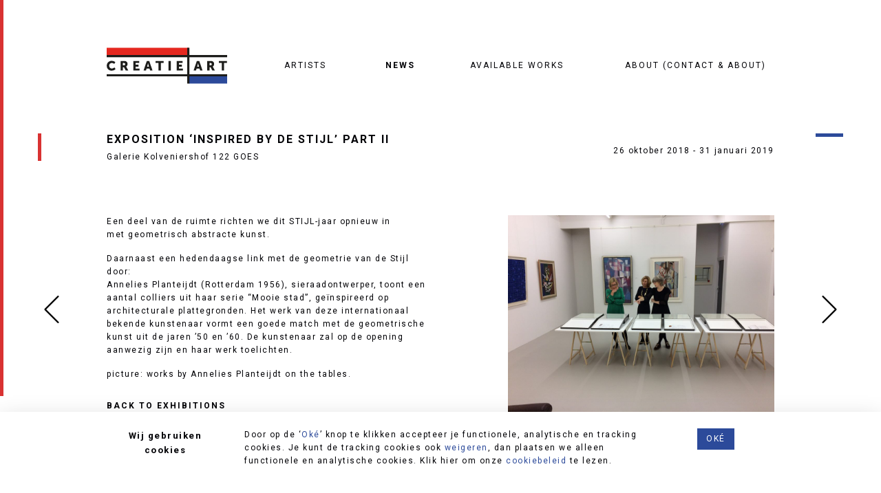

--- FILE ---
content_type: text/html; charset=UTF-8
request_url: https://creatieart.com/event/exhibitions/test/
body_size: 12049
content:

<!doctype html>
<html lang="nl-NL">
  <head>
  <meta charset="utf-8">
  <meta http-equiv="x-ua-compatible" content="ie=edge">
  <meta name="viewport" content="width=device-width, initial-scale=1">
  <meta name='robots' content='index, follow, max-image-preview:large, max-snippet:-1, max-video-preview:-1' />

	<!-- This site is optimized with the Yoast SEO plugin v26.0 - https://yoast.com/wordpress/plugins/seo/ -->
	<title>Exposition &#039;Inspired by DE STIJL&#039;   part II - Creatie Art</title>
	<link rel="canonical" href="https://creatieart.com/event/exhibitions/test/" />
	<meta property="og:locale" content="nl_NL" />
	<meta property="og:type" content="article" />
	<meta property="og:title" content="Exposition &#039;Inspired by DE STIJL&#039;   part II - Creatie Art" />
	<meta property="og:description" content="Een deel van de ruimte richten we dit STIJL-jaar opnieuw in met geometrisch abstracte kunst. Daarnaast een hedendaagse link met de geometrie van de Stijl door: Annelies Planteijdt (Rotterdam 1956), sieraadontwerper, toont een aantal colliers uit haar serie &#8220;Mooie stad&#8221;, geïnspireerd op architecturale plattegronden. Het werk van deze internationaal bekende kunstenaar vormt een goede match met de geometrische &hellip; Continued" />
	<meta property="og:url" content="https://creatieart.com/event/exhibitions/test/" />
	<meta property="og:site_name" content="Creatie Art" />
	<meta property="article:modified_time" content="2025-04-11T09:52:03+00:00" />
	<meta property="og:image" content="https://creatieart.com/wp-content/uploads/2018/07/Planteijdt-opstelling.jpg" />
	<meta property="og:image:width" content="1920" />
	<meta property="og:image:height" content="1440" />
	<meta property="og:image:type" content="image/jpeg" />
	<meta name="twitter:card" content="summary_large_image" />
	<script type="application/ld+json" class="yoast-schema-graph">{"@context":"https://schema.org","@graph":[{"@type":"WebPage","@id":"https://creatieart.com/event/exhibitions/test/","url":"https://creatieart.com/event/exhibitions/test/","name":"Exposition 'Inspired by DE STIJL' part II - Creatie Art","isPartOf":{"@id":"https://creatieart.com/#website"},"primaryImageOfPage":{"@id":"https://creatieart.com/event/exhibitions/test/#primaryimage"},"image":{"@id":"https://creatieart.com/event/exhibitions/test/#primaryimage"},"thumbnailUrl":"https://creatieart.com/wp-content/uploads/2018/07/Planteijdt-opstelling.jpg","datePublished":"2018-06-19T09:44:56+00:00","dateModified":"2025-04-11T09:52:03+00:00","breadcrumb":{"@id":"https://creatieart.com/event/exhibitions/test/#breadcrumb"},"inLanguage":"nl-NL","potentialAction":[{"@type":"ReadAction","target":["https://creatieart.com/event/exhibitions/test/"]}]},{"@type":"ImageObject","inLanguage":"nl-NL","@id":"https://creatieart.com/event/exhibitions/test/#primaryimage","url":"https://creatieart.com/wp-content/uploads/2018/07/Planteijdt-opstelling.jpg","contentUrl":"https://creatieart.com/wp-content/uploads/2018/07/Planteijdt-opstelling.jpg","width":1920,"height":1440},{"@type":"BreadcrumbList","@id":"https://creatieart.com/event/exhibitions/test/#breadcrumb","itemListElement":[{"@type":"ListItem","position":1,"name":"Home","item":"https://creatieart.com/"},{"@type":"ListItem","position":2,"name":"Events","item":"https://creatieart.com/event/"},{"@type":"ListItem","position":3,"name":"Exposition &#8216;Inspired by DE STIJL&#8217; part II"}]},{"@type":"WebSite","@id":"https://creatieart.com/#website","url":"https://creatieart.com/","name":"Creatie Art","description":"Dealers in modern and contemporary art","publisher":{"@id":"https://creatieart.com/#organization"},"potentialAction":[{"@type":"SearchAction","target":{"@type":"EntryPoint","urlTemplate":"https://creatieart.com/?s={search_term_string}"},"query-input":{"@type":"PropertyValueSpecification","valueRequired":true,"valueName":"search_term_string"}}],"inLanguage":"nl-NL"},{"@type":"Organization","@id":"https://creatieart.com/#organization","name":"Creatie Art","url":"https://creatieart.com/","logo":{"@type":"ImageObject","inLanguage":"nl-NL","@id":"https://creatieart.com/#/schema/logo/image/","url":"https://creatieart.com/wp-content/uploads/2018/03/CREATIEART_LOGO.svg","contentUrl":"https://creatieart.com/wp-content/uploads/2018/03/CREATIEART_LOGO.svg","width":670.28,"height":199.29,"caption":"Creatie Art"},"image":{"@id":"https://creatieart.com/#/schema/logo/image/"}}]}</script>
	<!-- / Yoast SEO plugin. -->


<link rel='dns-prefetch' href='//ajax.googleapis.com' />
<link rel='dns-prefetch' href='//fonts.googleapis.com' />
<link rel="alternate" title="oEmbed (JSON)" type="application/json+oembed" href="https://creatieart.com/wp-json/oembed/1.0/embed?url=https%3A%2F%2Fcreatieart.com%2Fevent%2Fexhibitions%2Ftest%2F" />
<link rel="alternate" title="oEmbed (XML)" type="text/xml+oembed" href="https://creatieart.com/wp-json/oembed/1.0/embed?url=https%3A%2F%2Fcreatieart.com%2Fevent%2Fexhibitions%2Ftest%2F&#038;format=xml" />
<style id='wp-img-auto-sizes-contain-inline-css' type='text/css'>
img:is([sizes=auto i],[sizes^="auto," i]){contain-intrinsic-size:3000px 1500px}
/*# sourceURL=wp-img-auto-sizes-contain-inline-css */
</style>
<style id='wp-emoji-styles-inline-css' type='text/css'>

	img.wp-smiley, img.emoji {
		display: inline !important;
		border: none !important;
		box-shadow: none !important;
		height: 1em !important;
		width: 1em !important;
		margin: 0 0.07em !important;
		vertical-align: -0.1em !important;
		background: none !important;
		padding: 0 !important;
	}
/*# sourceURL=wp-emoji-styles-inline-css */
</style>
<style id='wp-block-library-inline-css' type='text/css'>
:root{--wp-block-synced-color:#7a00df;--wp-block-synced-color--rgb:122,0,223;--wp-bound-block-color:var(--wp-block-synced-color);--wp-editor-canvas-background:#ddd;--wp-admin-theme-color:#007cba;--wp-admin-theme-color--rgb:0,124,186;--wp-admin-theme-color-darker-10:#006ba1;--wp-admin-theme-color-darker-10--rgb:0,107,160.5;--wp-admin-theme-color-darker-20:#005a87;--wp-admin-theme-color-darker-20--rgb:0,90,135;--wp-admin-border-width-focus:2px}@media (min-resolution:192dpi){:root{--wp-admin-border-width-focus:1.5px}}.wp-element-button{cursor:pointer}:root .has-very-light-gray-background-color{background-color:#eee}:root .has-very-dark-gray-background-color{background-color:#313131}:root .has-very-light-gray-color{color:#eee}:root .has-very-dark-gray-color{color:#313131}:root .has-vivid-green-cyan-to-vivid-cyan-blue-gradient-background{background:linear-gradient(135deg,#00d084,#0693e3)}:root .has-purple-crush-gradient-background{background:linear-gradient(135deg,#34e2e4,#4721fb 50%,#ab1dfe)}:root .has-hazy-dawn-gradient-background{background:linear-gradient(135deg,#faaca8,#dad0ec)}:root .has-subdued-olive-gradient-background{background:linear-gradient(135deg,#fafae1,#67a671)}:root .has-atomic-cream-gradient-background{background:linear-gradient(135deg,#fdd79a,#004a59)}:root .has-nightshade-gradient-background{background:linear-gradient(135deg,#330968,#31cdcf)}:root .has-midnight-gradient-background{background:linear-gradient(135deg,#020381,#2874fc)}:root{--wp--preset--font-size--normal:16px;--wp--preset--font-size--huge:42px}.has-regular-font-size{font-size:1em}.has-larger-font-size{font-size:2.625em}.has-normal-font-size{font-size:var(--wp--preset--font-size--normal)}.has-huge-font-size{font-size:var(--wp--preset--font-size--huge)}.has-text-align-center{text-align:center}.has-text-align-left{text-align:left}.has-text-align-right{text-align:right}.has-fit-text{white-space:nowrap!important}#end-resizable-editor-section{display:none}.aligncenter{clear:both}.items-justified-left{justify-content:flex-start}.items-justified-center{justify-content:center}.items-justified-right{justify-content:flex-end}.items-justified-space-between{justify-content:space-between}.screen-reader-text{border:0;clip-path:inset(50%);height:1px;margin:-1px;overflow:hidden;padding:0;position:absolute;width:1px;word-wrap:normal!important}.screen-reader-text:focus{background-color:#ddd;clip-path:none;color:#444;display:block;font-size:1em;height:auto;left:5px;line-height:normal;padding:15px 23px 14px;text-decoration:none;top:5px;width:auto;z-index:100000}html :where(.has-border-color){border-style:solid}html :where([style*=border-top-color]){border-top-style:solid}html :where([style*=border-right-color]){border-right-style:solid}html :where([style*=border-bottom-color]){border-bottom-style:solid}html :where([style*=border-left-color]){border-left-style:solid}html :where([style*=border-width]){border-style:solid}html :where([style*=border-top-width]){border-top-style:solid}html :where([style*=border-right-width]){border-right-style:solid}html :where([style*=border-bottom-width]){border-bottom-style:solid}html :where([style*=border-left-width]){border-left-style:solid}html :where(img[class*=wp-image-]){height:auto;max-width:100%}:where(figure){margin:0 0 1em}html :where(.is-position-sticky){--wp-admin--admin-bar--position-offset:var(--wp-admin--admin-bar--height,0px)}@media screen and (max-width:600px){html :where(.is-position-sticky){--wp-admin--admin-bar--position-offset:0px}}

/*# sourceURL=wp-block-library-inline-css */
</style><style id='global-styles-inline-css' type='text/css'>
:root{--wp--preset--aspect-ratio--square: 1;--wp--preset--aspect-ratio--4-3: 4/3;--wp--preset--aspect-ratio--3-4: 3/4;--wp--preset--aspect-ratio--3-2: 3/2;--wp--preset--aspect-ratio--2-3: 2/3;--wp--preset--aspect-ratio--16-9: 16/9;--wp--preset--aspect-ratio--9-16: 9/16;--wp--preset--color--black: #000000;--wp--preset--color--cyan-bluish-gray: #abb8c3;--wp--preset--color--white: #ffffff;--wp--preset--color--pale-pink: #f78da7;--wp--preset--color--vivid-red: #cf2e2e;--wp--preset--color--luminous-vivid-orange: #ff6900;--wp--preset--color--luminous-vivid-amber: #fcb900;--wp--preset--color--light-green-cyan: #7bdcb5;--wp--preset--color--vivid-green-cyan: #00d084;--wp--preset--color--pale-cyan-blue: #8ed1fc;--wp--preset--color--vivid-cyan-blue: #0693e3;--wp--preset--color--vivid-purple: #9b51e0;--wp--preset--gradient--vivid-cyan-blue-to-vivid-purple: linear-gradient(135deg,rgb(6,147,227) 0%,rgb(155,81,224) 100%);--wp--preset--gradient--light-green-cyan-to-vivid-green-cyan: linear-gradient(135deg,rgb(122,220,180) 0%,rgb(0,208,130) 100%);--wp--preset--gradient--luminous-vivid-amber-to-luminous-vivid-orange: linear-gradient(135deg,rgb(252,185,0) 0%,rgb(255,105,0) 100%);--wp--preset--gradient--luminous-vivid-orange-to-vivid-red: linear-gradient(135deg,rgb(255,105,0) 0%,rgb(207,46,46) 100%);--wp--preset--gradient--very-light-gray-to-cyan-bluish-gray: linear-gradient(135deg,rgb(238,238,238) 0%,rgb(169,184,195) 100%);--wp--preset--gradient--cool-to-warm-spectrum: linear-gradient(135deg,rgb(74,234,220) 0%,rgb(151,120,209) 20%,rgb(207,42,186) 40%,rgb(238,44,130) 60%,rgb(251,105,98) 80%,rgb(254,248,76) 100%);--wp--preset--gradient--blush-light-purple: linear-gradient(135deg,rgb(255,206,236) 0%,rgb(152,150,240) 100%);--wp--preset--gradient--blush-bordeaux: linear-gradient(135deg,rgb(254,205,165) 0%,rgb(254,45,45) 50%,rgb(107,0,62) 100%);--wp--preset--gradient--luminous-dusk: linear-gradient(135deg,rgb(255,203,112) 0%,rgb(199,81,192) 50%,rgb(65,88,208) 100%);--wp--preset--gradient--pale-ocean: linear-gradient(135deg,rgb(255,245,203) 0%,rgb(182,227,212) 50%,rgb(51,167,181) 100%);--wp--preset--gradient--electric-grass: linear-gradient(135deg,rgb(202,248,128) 0%,rgb(113,206,126) 100%);--wp--preset--gradient--midnight: linear-gradient(135deg,rgb(2,3,129) 0%,rgb(40,116,252) 100%);--wp--preset--font-size--small: 13px;--wp--preset--font-size--medium: 20px;--wp--preset--font-size--large: 36px;--wp--preset--font-size--x-large: 42px;--wp--preset--spacing--20: 0.44rem;--wp--preset--spacing--30: 0.67rem;--wp--preset--spacing--40: 1rem;--wp--preset--spacing--50: 1.5rem;--wp--preset--spacing--60: 2.25rem;--wp--preset--spacing--70: 3.38rem;--wp--preset--spacing--80: 5.06rem;--wp--preset--shadow--natural: 6px 6px 9px rgba(0, 0, 0, 0.2);--wp--preset--shadow--deep: 12px 12px 50px rgba(0, 0, 0, 0.4);--wp--preset--shadow--sharp: 6px 6px 0px rgba(0, 0, 0, 0.2);--wp--preset--shadow--outlined: 6px 6px 0px -3px rgb(255, 255, 255), 6px 6px rgb(0, 0, 0);--wp--preset--shadow--crisp: 6px 6px 0px rgb(0, 0, 0);}:where(.is-layout-flex){gap: 0.5em;}:where(.is-layout-grid){gap: 0.5em;}body .is-layout-flex{display: flex;}.is-layout-flex{flex-wrap: wrap;align-items: center;}.is-layout-flex > :is(*, div){margin: 0;}body .is-layout-grid{display: grid;}.is-layout-grid > :is(*, div){margin: 0;}:where(.wp-block-columns.is-layout-flex){gap: 2em;}:where(.wp-block-columns.is-layout-grid){gap: 2em;}:where(.wp-block-post-template.is-layout-flex){gap: 1.25em;}:where(.wp-block-post-template.is-layout-grid){gap: 1.25em;}.has-black-color{color: var(--wp--preset--color--black) !important;}.has-cyan-bluish-gray-color{color: var(--wp--preset--color--cyan-bluish-gray) !important;}.has-white-color{color: var(--wp--preset--color--white) !important;}.has-pale-pink-color{color: var(--wp--preset--color--pale-pink) !important;}.has-vivid-red-color{color: var(--wp--preset--color--vivid-red) !important;}.has-luminous-vivid-orange-color{color: var(--wp--preset--color--luminous-vivid-orange) !important;}.has-luminous-vivid-amber-color{color: var(--wp--preset--color--luminous-vivid-amber) !important;}.has-light-green-cyan-color{color: var(--wp--preset--color--light-green-cyan) !important;}.has-vivid-green-cyan-color{color: var(--wp--preset--color--vivid-green-cyan) !important;}.has-pale-cyan-blue-color{color: var(--wp--preset--color--pale-cyan-blue) !important;}.has-vivid-cyan-blue-color{color: var(--wp--preset--color--vivid-cyan-blue) !important;}.has-vivid-purple-color{color: var(--wp--preset--color--vivid-purple) !important;}.has-black-background-color{background-color: var(--wp--preset--color--black) !important;}.has-cyan-bluish-gray-background-color{background-color: var(--wp--preset--color--cyan-bluish-gray) !important;}.has-white-background-color{background-color: var(--wp--preset--color--white) !important;}.has-pale-pink-background-color{background-color: var(--wp--preset--color--pale-pink) !important;}.has-vivid-red-background-color{background-color: var(--wp--preset--color--vivid-red) !important;}.has-luminous-vivid-orange-background-color{background-color: var(--wp--preset--color--luminous-vivid-orange) !important;}.has-luminous-vivid-amber-background-color{background-color: var(--wp--preset--color--luminous-vivid-amber) !important;}.has-light-green-cyan-background-color{background-color: var(--wp--preset--color--light-green-cyan) !important;}.has-vivid-green-cyan-background-color{background-color: var(--wp--preset--color--vivid-green-cyan) !important;}.has-pale-cyan-blue-background-color{background-color: var(--wp--preset--color--pale-cyan-blue) !important;}.has-vivid-cyan-blue-background-color{background-color: var(--wp--preset--color--vivid-cyan-blue) !important;}.has-vivid-purple-background-color{background-color: var(--wp--preset--color--vivid-purple) !important;}.has-black-border-color{border-color: var(--wp--preset--color--black) !important;}.has-cyan-bluish-gray-border-color{border-color: var(--wp--preset--color--cyan-bluish-gray) !important;}.has-white-border-color{border-color: var(--wp--preset--color--white) !important;}.has-pale-pink-border-color{border-color: var(--wp--preset--color--pale-pink) !important;}.has-vivid-red-border-color{border-color: var(--wp--preset--color--vivid-red) !important;}.has-luminous-vivid-orange-border-color{border-color: var(--wp--preset--color--luminous-vivid-orange) !important;}.has-luminous-vivid-amber-border-color{border-color: var(--wp--preset--color--luminous-vivid-amber) !important;}.has-light-green-cyan-border-color{border-color: var(--wp--preset--color--light-green-cyan) !important;}.has-vivid-green-cyan-border-color{border-color: var(--wp--preset--color--vivid-green-cyan) !important;}.has-pale-cyan-blue-border-color{border-color: var(--wp--preset--color--pale-cyan-blue) !important;}.has-vivid-cyan-blue-border-color{border-color: var(--wp--preset--color--vivid-cyan-blue) !important;}.has-vivid-purple-border-color{border-color: var(--wp--preset--color--vivid-purple) !important;}.has-vivid-cyan-blue-to-vivid-purple-gradient-background{background: var(--wp--preset--gradient--vivid-cyan-blue-to-vivid-purple) !important;}.has-light-green-cyan-to-vivid-green-cyan-gradient-background{background: var(--wp--preset--gradient--light-green-cyan-to-vivid-green-cyan) !important;}.has-luminous-vivid-amber-to-luminous-vivid-orange-gradient-background{background: var(--wp--preset--gradient--luminous-vivid-amber-to-luminous-vivid-orange) !important;}.has-luminous-vivid-orange-to-vivid-red-gradient-background{background: var(--wp--preset--gradient--luminous-vivid-orange-to-vivid-red) !important;}.has-very-light-gray-to-cyan-bluish-gray-gradient-background{background: var(--wp--preset--gradient--very-light-gray-to-cyan-bluish-gray) !important;}.has-cool-to-warm-spectrum-gradient-background{background: var(--wp--preset--gradient--cool-to-warm-spectrum) !important;}.has-blush-light-purple-gradient-background{background: var(--wp--preset--gradient--blush-light-purple) !important;}.has-blush-bordeaux-gradient-background{background: var(--wp--preset--gradient--blush-bordeaux) !important;}.has-luminous-dusk-gradient-background{background: var(--wp--preset--gradient--luminous-dusk) !important;}.has-pale-ocean-gradient-background{background: var(--wp--preset--gradient--pale-ocean) !important;}.has-electric-grass-gradient-background{background: var(--wp--preset--gradient--electric-grass) !important;}.has-midnight-gradient-background{background: var(--wp--preset--gradient--midnight) !important;}.has-small-font-size{font-size: var(--wp--preset--font-size--small) !important;}.has-medium-font-size{font-size: var(--wp--preset--font-size--medium) !important;}.has-large-font-size{font-size: var(--wp--preset--font-size--large) !important;}.has-x-large-font-size{font-size: var(--wp--preset--font-size--x-large) !important;}
/*# sourceURL=global-styles-inline-css */
</style>

<style id='classic-theme-styles-inline-css' type='text/css'>
/*! This file is auto-generated */
.wp-block-button__link{color:#fff;background-color:#32373c;border-radius:9999px;box-shadow:none;text-decoration:none;padding:calc(.667em + 2px) calc(1.333em + 2px);font-size:1.125em}.wp-block-file__button{background:#32373c;color:#fff;text-decoration:none}
/*# sourceURL=/wp-includes/css/classic-themes.min.css */
</style>
<link rel='stylesheet' id='privacy-cookie-style-css' href='https://creatieart.com/wp-content/plugins/blackdesk-privacy-cookie-plugin/css/privacycookieplugin.min.css?ver=1637028214' type='text/css' media='' />
<link rel='stylesheet' id='sage/css-css' href='https://creatieart.com/wp-content/themes/creatie-art/dist/styles/main-ade8515cd7.css' type='text/css' media='all' />
<link rel='stylesheet' id='google-fonts-css' href='//fonts.googleapis.com/css?family=Roboto:400,700,900' type='text/css' media='all' />
<script type="text/javascript" src="//ajax.googleapis.com/ajax/libs/jquery/2.2.2/jquery.min.js?ver=3.2.1" id="jquery-js"></script>
<script type="text/javascript" src="https://creatieart.com/wp-content/plugins/blackdesk-privacy-cookie-plugin/js/privacycookieplugin.min.js?ver=1637028214" id="privacy-cookie-script-js"></script>
<link rel="https://api.w.org/" href="https://creatieart.com/wp-json/" /><link rel="EditURI" type="application/rsd+xml" title="RSD" href="https://creatieart.com/xmlrpc.php?rsd" />
<meta name="generator" content="WordPress 6.9" />
<link rel='shortlink' href='https://creatieart.com/?p=825' />
<link rel="icon" href="https://creatieart.com/wp-content/uploads/2018/07/cropped-favicon-2-32x32.png" sizes="32x32" />
<link rel="icon" href="https://creatieart.com/wp-content/uploads/2018/07/cropped-favicon-2-192x192.png" sizes="192x192" />
<link rel="apple-touch-icon" href="https://creatieart.com/wp-content/uploads/2018/07/cropped-favicon-2-180x180.png" />
<meta name="msapplication-TileImage" content="https://creatieart.com/wp-content/uploads/2018/07/cropped-favicon-2-270x270.png" />
		<style type="text/css" id="wp-custom-css">
			.grecaptcha-badge {
  display: none !important;
}		</style>
		</head>
  <body class="wp-singular event-template-default single single-event postid-825 wp-custom-logo wp-theme-creatie-art test">
    <!--[if IE]>
      <div class="alert alert-warning">
        You are using an <strong>outdated</strong> browser. Please <a href="http://browsehappy.com/">upgrade your browser</a> to improve your experience.      </div>
    <![endif]-->
    <nav class="navbar navbar-top navbar-expand-md navbar-light">

  <div class="container">

          <a class="navbar-brand" href="https://creatieart.com/"><img id="logo" class="brand" src="https://creatieart.com/wp-content/uploads/2018/03/CREATIEART_LOGO.svg" data-src="https://creatieart.com/wp-content/uploads/2018/03/CREATIEART_LOGO.svg" alt="Creatie Art" title="Creatie Art"></a>
      
    <button class="navbar-toggler canvas-open-toggle collapsed" type="button" aria-expanded="false" aria-label="Toggle navigation">
      <span class="icon-bar top-bar"></span>
      <span class="icon-bar middle-bar"></span>
      <span class="icon-bar bottom-bar"></span>
    </button>

    <div class="navbar-offcanvas ml-xl-auto" id="navMenu">
      <div class="navbar-offcanvas-inner"></div>
      <ul id="navbarNav" class="navbar-nav">
        <li id="menu-item-101" class="menu-item menu-item-type-post_type_archive menu-item-object-artist menu-item-101 nav-item"><a title="Artists" href="https://creatieart.com/artists/" class="nav-link">Artists</a></li>
<li id="menu-item-45" class="information-item menu-item menu-item-type-post_type menu-item-object-page current_page_parent menu-item-45 nav-item active"><a title="News" href="https://creatieart.com/news/" class="nav-link">News</a></li>
<li id="menu-item-102" class="menu-item menu-item-type-post_type_archive menu-item-object-work menu-item-102 nav-item"><a title="Available works" href="https://creatieart.com/available-works/" class="nav-link">Available works</a></li>
<li id="menu-item-19" class="menu-item menu-item-type-post_type menu-item-object-page menu-item-19 nav-item"><a title="About (contact &#038; about)" href="https://creatieart.com/about/" class="nav-link">About (contact &#038; about)</a></li>
              </ul>
    </div>

  </div>

</nav>
    <div class="wrap container" role="document">
      <div class="content">
        <main class="main">
          <span class="border-before"></span>
            <article class="post-825 event type-event status-publish has-post-thumbnail hentry event_cat-exhibitions">
    <header class="page-header page-header-meta">
      <div class="row">
        <div class="col-lg-7">
          <h1>Exposition &#8216;Inspired by DE STIJL&#8217;     part II</h1>
                      <span class="sub-title">Galerie Kolveniershof 122 GOES</span>
                  </div>
        <div class="col-lg-5 mt-3 text-lg-right">
          
<time class="event-dates" datetime="26-10-2018">26 oktober 2018 - 31 januari 2019</time>
        </div>
      </div>
    </header>

    <div class="section row">

      <div class="col-md-6 col-xl-5 offset-xl-1 order-md-2 text-lg-right img-work-wrapper">
        <img width="1024" height="768" src="https://creatieart.com/wp-content/uploads/2018/07/Planteijdt-opstelling-1024x768.jpg" class="img-fluid img-work-size wp-post-image" alt="" decoding="async" fetchpriority="high" srcset="https://creatieart.com/wp-content/uploads/2018/07/Planteijdt-opstelling-1024x768.jpg 1024w, https://creatieart.com/wp-content/uploads/2018/07/Planteijdt-opstelling-300x225.jpg 300w, https://creatieart.com/wp-content/uploads/2018/07/Planteijdt-opstelling-768x576.jpg 768w, https://creatieart.com/wp-content/uploads/2018/07/Planteijdt-opstelling.jpg 1920w" sizes="(max-width: 1024px) 100vw, 1024px" />      </div>

      <div class="col-md-6 col-xl-6 order-md-1">
          <p>Een deel van de ruimte richten we dit STIJL-jaar opnieuw in met geometrisch abstracte kunst.</p>
<p>Daarnaast een hedendaagse link met de geometrie van de Stijl door:<br />
Annelies Planteijdt (Rotterdam 1956), sieraadontwerper, toont een aantal colliers uit haar serie &#8220;Mooie stad&#8221;, geïnspireerd op architecturale plattegronden. Het werk van deze internationaal bekende kunstenaar vormt een goede match met de geometrische kunst uit de jaren &#8217;50 en &#8217;60. De kunstenaar zal op de opening aanwezig zijn en haar werk toelichten.</p>
<p>picture: works by Annelies Planteijdt on the tables.</p>
<p>&nbsp;</p>
                              <a class="back-link mt-5" href="https://creatieart.com/event-category/exhibitions/">Back to Exhibitions</a>
                </div>

    </div>

    <footer class="mb-4 mb-lg-0">

              <div class="prev-post post-nav-middle">
          <a href="https://creatieart.com/event/exhibitions/de-stijl/"><svg class="arrow-icon"><use xlink:href="#prevIcon" /></svg></a>
        </div>
      
              <div class="next-post post-nav-middle">
          <a href="https://creatieart.com/event/exhibitions/wim-sinemus-2/"><svg class="arrow-icon"><use xlink:href="#nextIcon" /></svg></a>
        </div>
      
    </footer>

  </article>
          <span class="border-after"></span>
        </main><!-- /.main -->
              </div><!-- /.content -->
    </div><!-- /.wrap -->
    
<footer class="site-footer">
    <div class="content-footer">
        <div class="container">
            <div class="row">
                <div class="col-lg-3 order-xl-1 footer-col footer-col-xs">
                    <div class="footer-col-inner">
                                                    <ul class="socials">
                                                                    <li class="social instagram"><a href="https://www.instagram.com/creatieartnl/"><svg class="social-icon"><use xlink:href="#instagramIcon" /></svg></a></li>
                                                                    <li class="social facebook"><a href="https://www.facebook.com/Creatie-ART-1197545080256611/"><svg class="social-icon"><use xlink:href="#facebookIcon" /></svg></a></li>
                                                                    <li class="social linkedin"><a href="https://www.linkedin.com/in/aad-de-wit-638a8733/"><svg class="social-icon"><use xlink:href="#linkedinIcon" /></svg></a></li>
                                                                    <li class="social artsy_logo"><a href="https://www.artsy.net/creatieart"><svg class="social-icon"><use xlink:href="#artsy_logoIcon" /></svg></a></li>
                                                            </ul>
                                            </div>
                </div>
                <div class="col-lg-3 col-md-6 order-xl-4 footer-col footer-col-lg text-xl-right">
                    <div class="footer-col-inner">
                                                    <ul class="contact-list">
                                <li id="menu-item-974" class="menu-item menu-item-type-custom menu-item-object-custom menu-item-974 nav-item"><a title="Privacy &amp; Cookies" href="/creatieart/privacy-cookies/" class="nav-link">Privacy &#038; Cookies</a></li>
                                                                    <li><a href="tel:0031653363547">+31 6 53 36 35 47</a></li>
                                                                                                    <li>info@creatieart.com</li>
                                                                <li><a href="https://creatieart.com">https://creatieart.com</a></li>
                            </ul>
                                            </div>
                </div>
                                    <div class="col-lg-3 col-md-6 order-xl-4 footer-col footer-col text-lg-right">
                        <div class="footer-col-inner">
                            <h5 class="footer-title">Address</h5>
                            <p>Patijnweg 20 <br />
4461 LP Goes <br />
the Netherlands</p>
                        </div>
                    </div>
                                <div class="col-lg-12 order-xl-3 footer-col footer-col-lg text-lg-right text-xl-left">
                    <div class="footer-col-inner">
                                                    <h5 class="footer-title">Aad & Yolande de Wit</h5>
                                                                            <p class="footer-sub-title">Dealers in modern and contemporary art</p>
                                            </div>
                </div>
            </div>
        </div>
    </div>
</footer>
                <div class="blackdesk-privacy-cookie-popup blackdesk-privacy-cookie-popup--bottom" style="display:none;">
            <div class="container">
                <div class="blackdesk-privacy-cookie-popup__inner">
                                            <div class="blackdesk-privacy-cookie-popup__title">Wij gebruiken cookies</div>
                                                                <div class="blackdesk-privacy-cookie-popup__text"><p>Door op de &#8216;<a class="blackdesk-privacy-cookie-accept-button" href="#" onclick="">Oké</a>&#8217; knop te klikken accepteer je functionele, analytische en tracking cookies. Je kunt de tracking cookies ook <a class="blackdesk-privacy-cookie-deny-button" href="#" onclick="">weigeren</a>, dan plaatsen we alleen functionele en analytische cookies. Klik hier om onze <a href="https://creatieart.com/privacy-cookies/" target="">cookiebeleid</a> te lezen.</p>
</div>
                                                                <div class="blackdesk-privacy-cookie-popup__button"><button type="button" class="blackdesk-privacy-cookie-accept-button btn btn-primary">Oké</button></div>
                                    </div>
            </div>
        </div>
        <!-- BEGIN - BLACKDESK PRIVACY COOKIE FUNCTIONAL SCRIPTS --><!-- Global site tag (gtag.js) - Google Analytics -->
<script async src="https://www.googletagmanager.com/gtag/js?id=UA-123591102-1"></script>
<script>
  window.dataLayer = window.dataLayer || [];
  function gtag(){dataLayer.push(arguments);}
  gtag('js', new Date());

  gtag('config', 'UA-123591102-1', { 'anonimize_ip': true });
</script>


<!-- Google Tag Manager -->
<script>(function(w,d,s,l,i){w[l]=w[l]||[];w[l].push({'gtm.start':
new Date().getTime(),event:'gtm.js'});var f=d.getElementsByTagName(s)[0],
j=d.createElement(s),dl=l!='dataLayer'?'&l='+l:'';j.async=true;j.src=
'https://www.googletagmanager.com/gtm.js?id='+i+dl;f.parentNode.insertBefore(j,f);
})(window,document,'script','dataLayer','GTM-5WF596L');</script>
<!-- End Google Tag Manager --><!-- EINDE - BLACKDESK PRIVACY COOKIE FUNCTIONAL SCRIPTS --><!-- BEGIN - BLACKDESK PRIVACY COOKIE FUNCTIONAL SCRIPTS --><!-- Google Tag Manager (noscript) -->
<noscript><iframe src="https://www.googletagmanager.com/ns.html?id=GTM-5WF596L"
height="0" width="0" style="display:none;visibility:hidden"></iframe></noscript>
<!-- End Google Tag Manager (noscript) --><!-- EINDE - BLACKDESK PRIVACY COOKIE FUNCTIONAL SCRIPTS --><script type="speculationrules">
{"prefetch":[{"source":"document","where":{"and":[{"href_matches":"/*"},{"not":{"href_matches":["/wp-*.php","/wp-admin/*","/wp-content/uploads/*","/wp-content/*","/wp-content/plugins/*","/wp-content/themes/creatie-art/*","/*\\?(.+)"]}},{"not":{"selector_matches":"a[rel~=\"nofollow\"]"}},{"not":{"selector_matches":".no-prefetch, .no-prefetch a"}}]},"eagerness":"conservative"}]}
</script>
  <svg xmlns="http://www.w3.org/2000/svg" style="display: none;">

  <!-- Gallery -->
  <symbol id="galleryIcon" viewBox="0 0 150.52 137.76"><defs><clipPath id="clip-path" transform="translate(-51.86 -55.24)"><rect fill="none" class="cls-1" x="51.85" y="55.23" width="150.53" height="137.77"/></clipPath></defs><g class="cls-2" style="clip-path:url(#clip-path);"><path fill="#1d1d1b" class="cls-3" d="M202.38,193H51.86V55.24H202.38ZM60.77,184.09h132.7V151.37l-26.53-26.48-32.35,32.3L92.47,96,60.77,126ZM93.91,82.32l42,61,31.07-31,26.53,26.49V64.15H60.77v49.59Z" transform="translate(-51.86 -55.24)"/></g>
  </symbol>

  <!-- Mail -->
  <symbol id="mailIcon" viewBox="0 0 145.38 133"><defs><style>.cls-1{fill:#1d1d1b;}</style></defs><title>ICOON_POSTALADDRESS</title><path class="cls-1" fill="fill:#1d1d1b" d="M198.36,189H53V56H198.36ZM61.6,180.42H189.74V70.56l-64.16,64-64-63.84ZM67.71,64.66l57.87,57.74,57.86-57.74Z" transform="translate(-52.98 -56.04)"/>
  </symbol>

  <!-- Facebook -->
  <symbol id="facebookIcon" viewBox="0 0 249 248.99"><title>FACEBOOK</title><path d="M125.51,249.39A124.5,124.5,0,1,1,250,124.89,124.65,124.65,0,0,1,125.51,249.39Zm0-241.81A117.32,117.32,0,1,0,242.82,124.89,117.45,117.45,0,0,0,125.51,7.58Z" transform="translate(-1 -0.4)"/><path class="cls-1" fill="#1d1d1b" d="M147.27,126.26h-14v51.46H112V126.26H101.82V108.17H112V96.47c0-8.37,4-21.48,21.47-21.48l15.76.07V92.62H137.74c-1.87,0-4.51.93-4.51,4.92v10.65h15.91Z" transform="translate(-1 -0.4)"/>
  </symbol>

  <!-- Linkedin -->
  <symbol id="linkedinIcon" viewBox="0 0 248.61 248.6"><title>LINKEDIN</title><path d="M126.37,250a124.3,124.3,0,1,1,124.3-124.3A124.45,124.45,0,0,1,126.37,250Zm0-241.43A117.13,117.13,0,1,0,243.5,125.7,117.26,117.26,0,0,0,126.37,8.57Z" transform="translate(-2.06 -1.4)"/><path class="cls-1" fill="#1d1d1b" d="M87.48,156.17h17.1V104.73H87.48Zm8.67-76.25c-5.85,0-9.68,3.84-9.68,8.89s3.71,8.88,9.46,8.88H96c6,0,9.68-3.94,9.68-8.88s-3.71-8.89-9.56-8.89m70.1,46.74v29.51h-17.1V128.64c0-6.91-2.46-11.63-8.67-11.63-4.72,0-7.52,3.18-8.77,6.26a11.7,11.7,0,0,0-.56,4.17v28.73H114s.23-46.63,0-51.45h17.11V112a1,1,0,0,1-.12.17h.12V112c2.27-3.5,6.33-8.5,15.42-8.5,11.25,0,19.68,7.35,19.68,23.15" transform="translate(-2.06 -1.4)"/>
  </symbol>

  <!-- Instagram -->
  <symbol id="instagramIcon" viewBox="0 0 249.61 249.59"><title>INSTAGRAM</title><path d="M124.81,250a124.8,124.8,0,1,1,124.8-124.8A124.95,124.95,0,0,1,124.81,250Zm0-242.4a117.6,117.6,0,1,0,117.6,117.6A117.74,117.74,0,0,0,124.81,7.6Z" transform="translate(0 -0.4)"/><path class="cls-1" fill="#1d1d1b" d="M144.3,99.42a6.1,6.1,0,1,0,6.1-6.11,6.11,6.11,0,0,0-6.1,6.11" transform="translate(0 -0.4)"/><path fill="#1d1d1b" class="cls-1" d="M124.8,140.1a14.9,14.9,0,1,1,14.9-14.9,14.91,14.91,0,0,1-14.9,14.9m0-40.69a25.79,25.79,0,1,0,25.79,25.79A25.82,25.82,0,0,0,124.8,99.41" transform="translate(0 -0.4)"/><path fill="#1d1d1b" class="cls-1" d="M164,100.4V150a14.38,14.38,0,0,1-14.36,14.38H100A14.38,14.38,0,0,1,85.64,150V100.4A14.37,14.37,0,0,1,100,86h49.62A14.37,14.37,0,0,1,164,100.4M100,75.14A25.29,25.29,0,0,0,74.74,100.4V150A25.28,25.28,0,0,0,100,175.27h49.62A25.28,25.28,0,0,0,174.87,150V100.4a25.29,25.29,0,0,0-25.25-25.26Z" transform="translate(0 -0.4)"/>

    <!-- Artsy -->
  <symbol id="artsy_logoIcon" viewBox="0 0 250 250" version="1.1" xmlns="http://www.w3.org/2000/svg" xmlns:xlink="http://www.w3.org/1999/xlink">
    <g id="Page-1" stroke="none" stroke-width="1" fill="none" fill-rule="evenodd">
        <g id="Group" fill="#000000" fill-rule="nonzero">
            <g>
                <path d="M124.81,249.6 C55.8848632,249.6 0.01,193.725137 0.01,124.8 C0.01,55.8748632 55.8848632,6.94999613e-14 124.81,5.68434189e-14 C193.735137,4.41868764e-14 249.61,55.8748632 249.61,124.8 C249.527347,193.690872 193.700872,249.517347 124.81,249.6 Z M124.81,7.2 C59.8613134,7.2 7.21,59.8513134 7.21,124.8 C7.21,189.748687 59.8613134,242.4 124.81,242.4 C189.758687,242.4 242.41,189.748687 242.41,124.8 C242.332856,59.8832944 189.726706,7.27714412 124.81,7.2 Z" id="Shape"></path>
            </g>
            <g id="Artsy_logo" transform="translate(63.000000, 65.000000)">
                <path d="M7,7 L7,116 L116,116 L116,7 L7,7 Z M14.864133,14.9225556 L108.1345,14.9225556 L108.1345,108.076079 L91.5859141,108.076079 L91.5859141,86.7464892 L83.7901411,86.7464892 L83.7901411,108.076079 L14.8627658,108.076079 L14.8627658,14.9225556 L14.864133,14.9225556 Z M42.3236563,26.1229627 L26.2966573,67.3736423 L34.5839385,67.3736423 L38.9133133,55.7635891 L54.448804,55.7635891 L58.7141254,67.3736423 L67.0055083,67.3736423 L50.9785093,26.1229627 L42.3241348,26.1229627 L42.3236563,26.1229627 Z M46.3111627,34.4551644 L51.5679774,48.7975572 L40.9858514,48.7975572 L46.311026,34.4551644 L46.3111627,34.4551644 Z" id="Shape"></path>
            </g>
        </g>
    </g>
  </symbol>

  <!-- Next -->
  <symbol id="nextIcon" viewBox="0 0 477.175 477.175" style="enable-background:new 0 0 477.175 477.175;" xml:space="preserve">
    <g>
      <path d="M360.731,229.075l-225.1-225.1c-5.3-5.3-13.8-5.3-19.1,0s-5.3,13.8,0,19.1l215.5,215.5l-215.5,215.5
        c-5.3,5.3-5.3,13.8,0,19.1c2.6,2.6,6.1,4,9.5,4c3.4,0,6.9-1.3,9.5-4l225.1-225.1C365.931,242.875,365.931,234.275,360.731,229.075z
        "/>
    </g>
  </symbol>

  <!-- Prev -->
  <symbol id="prevIcon" viewBox="0 0 477.175 477.175" style="enable-background:new 0 0 477.175 477.175;" xml:space="preserve">
    <g>
      <path d="M145.188,238.575l215.5-215.5c5.3-5.3,5.3-13.8,0-19.1s-13.8-5.3-19.1,0l-225.1,225.1c-5.3,5.3-5.3,13.8,0,19.1l225.1,225
        c2.6,2.6,6.1,4,9.5,4s6.9-1.3,9.5-4c5.3-5.3,5.3-13.8,0-19.1L145.188,238.575z"/>
    </g>
  </symbol>


  </svg>
  <script type="text/javascript" src="https://creatieart.com/wp-includes/js/dist/hooks.min.js?ver=dd5603f07f9220ed27f1" id="wp-hooks-js"></script>
<script type="text/javascript" src="https://creatieart.com/wp-includes/js/dist/i18n.min.js?ver=c26c3dc7bed366793375" id="wp-i18n-js"></script>
<script type="text/javascript" id="wp-i18n-js-after">
/* <![CDATA[ */
wp.i18n.setLocaleData( { 'text direction\u0004ltr': [ 'ltr' ] } );
//# sourceURL=wp-i18n-js-after
/* ]]> */
</script>
<script type="text/javascript" src="https://creatieart.com/wp-content/plugins/contact-form-7/includes/swv/js/index.js?ver=6.1.2" id="swv-js"></script>
<script type="text/javascript" id="contact-form-7-js-translations">
/* <![CDATA[ */
( function( domain, translations ) {
	var localeData = translations.locale_data[ domain ] || translations.locale_data.messages;
	localeData[""].domain = domain;
	wp.i18n.setLocaleData( localeData, domain );
} )( "contact-form-7", {"translation-revision-date":"2025-09-30 06:28:05+0000","generator":"GlotPress\/4.0.1","domain":"messages","locale_data":{"messages":{"":{"domain":"messages","plural-forms":"nplurals=2; plural=n != 1;","lang":"nl"},"This contact form is placed in the wrong place.":["Dit contactformulier staat op de verkeerde plek."],"Error:":["Fout:"]}},"comment":{"reference":"includes\/js\/index.js"}} );
//# sourceURL=contact-form-7-js-translations
/* ]]> */
</script>
<script type="text/javascript" id="contact-form-7-js-before">
/* <![CDATA[ */
var wpcf7 = {
    "api": {
        "root": "https:\/\/creatieart.com\/wp-json\/",
        "namespace": "contact-form-7\/v1"
    }
};
//# sourceURL=contact-form-7-js-before
/* ]]> */
</script>
<script type="text/javascript" src="https://creatieart.com/wp-content/plugins/contact-form-7/includes/js/index.js?ver=6.1.2" id="contact-form-7-js"></script>
<script type="text/javascript" src="https://www.google.com/recaptcha/api.js?render=6LcrerQUAAAAAFFG5zIxD1qG9h6Gg9zLZIYPN_qC&amp;ver=3.0" id="google-recaptcha-js"></script>
<script type="text/javascript" src="https://creatieart.com/wp-includes/js/dist/vendor/wp-polyfill.min.js?ver=3.15.0" id="wp-polyfill-js"></script>
<script type="text/javascript" id="wpcf7-recaptcha-js-before">
/* <![CDATA[ */
var wpcf7_recaptcha = {
    "sitekey": "6LcrerQUAAAAAFFG5zIxD1qG9h6Gg9zLZIYPN_qC",
    "actions": {
        "homepage": "homepage",
        "contactform": "contactform"
    }
};
//# sourceURL=wpcf7-recaptcha-js-before
/* ]]> */
</script>
<script type="text/javascript" src="https://creatieart.com/wp-content/plugins/contact-form-7/modules/recaptcha/index.js?ver=6.1.2" id="wpcf7-recaptcha-js"></script>
<script type="text/javascript" src="https://creatieart.com/wp-content/themes/creatie-art/dist/scripts/main-3cf42c2b8b.js" id="sage/js-js"></script>
<script id="wp-emoji-settings" type="application/json">
{"baseUrl":"https://s.w.org/images/core/emoji/17.0.2/72x72/","ext":".png","svgUrl":"https://s.w.org/images/core/emoji/17.0.2/svg/","svgExt":".svg","source":{"concatemoji":"https://creatieart.com/wp-includes/js/wp-emoji-release.min.js?ver=6.9"}}
</script>
<script type="module">
/* <![CDATA[ */
/*! This file is auto-generated */
const a=JSON.parse(document.getElementById("wp-emoji-settings").textContent),o=(window._wpemojiSettings=a,"wpEmojiSettingsSupports"),s=["flag","emoji"];function i(e){try{var t={supportTests:e,timestamp:(new Date).valueOf()};sessionStorage.setItem(o,JSON.stringify(t))}catch(e){}}function c(e,t,n){e.clearRect(0,0,e.canvas.width,e.canvas.height),e.fillText(t,0,0);t=new Uint32Array(e.getImageData(0,0,e.canvas.width,e.canvas.height).data);e.clearRect(0,0,e.canvas.width,e.canvas.height),e.fillText(n,0,0);const a=new Uint32Array(e.getImageData(0,0,e.canvas.width,e.canvas.height).data);return t.every((e,t)=>e===a[t])}function p(e,t){e.clearRect(0,0,e.canvas.width,e.canvas.height),e.fillText(t,0,0);var n=e.getImageData(16,16,1,1);for(let e=0;e<n.data.length;e++)if(0!==n.data[e])return!1;return!0}function u(e,t,n,a){switch(t){case"flag":return n(e,"\ud83c\udff3\ufe0f\u200d\u26a7\ufe0f","\ud83c\udff3\ufe0f\u200b\u26a7\ufe0f")?!1:!n(e,"\ud83c\udde8\ud83c\uddf6","\ud83c\udde8\u200b\ud83c\uddf6")&&!n(e,"\ud83c\udff4\udb40\udc67\udb40\udc62\udb40\udc65\udb40\udc6e\udb40\udc67\udb40\udc7f","\ud83c\udff4\u200b\udb40\udc67\u200b\udb40\udc62\u200b\udb40\udc65\u200b\udb40\udc6e\u200b\udb40\udc67\u200b\udb40\udc7f");case"emoji":return!a(e,"\ud83e\u1fac8")}return!1}function f(e,t,n,a){let r;const o=(r="undefined"!=typeof WorkerGlobalScope&&self instanceof WorkerGlobalScope?new OffscreenCanvas(300,150):document.createElement("canvas")).getContext("2d",{willReadFrequently:!0}),s=(o.textBaseline="top",o.font="600 32px Arial",{});return e.forEach(e=>{s[e]=t(o,e,n,a)}),s}function r(e){var t=document.createElement("script");t.src=e,t.defer=!0,document.head.appendChild(t)}a.supports={everything:!0,everythingExceptFlag:!0},new Promise(t=>{let n=function(){try{var e=JSON.parse(sessionStorage.getItem(o));if("object"==typeof e&&"number"==typeof e.timestamp&&(new Date).valueOf()<e.timestamp+604800&&"object"==typeof e.supportTests)return e.supportTests}catch(e){}return null}();if(!n){if("undefined"!=typeof Worker&&"undefined"!=typeof OffscreenCanvas&&"undefined"!=typeof URL&&URL.createObjectURL&&"undefined"!=typeof Blob)try{var e="postMessage("+f.toString()+"("+[JSON.stringify(s),u.toString(),c.toString(),p.toString()].join(",")+"));",a=new Blob([e],{type:"text/javascript"});const r=new Worker(URL.createObjectURL(a),{name:"wpTestEmojiSupports"});return void(r.onmessage=e=>{i(n=e.data),r.terminate(),t(n)})}catch(e){}i(n=f(s,u,c,p))}t(n)}).then(e=>{for(const n in e)a.supports[n]=e[n],a.supports.everything=a.supports.everything&&a.supports[n],"flag"!==n&&(a.supports.everythingExceptFlag=a.supports.everythingExceptFlag&&a.supports[n]);var t;a.supports.everythingExceptFlag=a.supports.everythingExceptFlag&&!a.supports.flag,a.supports.everything||((t=a.source||{}).concatemoji?r(t.concatemoji):t.wpemoji&&t.twemoji&&(r(t.twemoji),r(t.wpemoji)))});
//# sourceURL=https://creatieart.com/wp-includes/js/wp-emoji-loader.min.js
/* ]]> */
</script>
  </body>
</html>


--- FILE ---
content_type: text/html; charset=utf-8
request_url: https://www.google.com/recaptcha/api2/anchor?ar=1&k=6LcrerQUAAAAAFFG5zIxD1qG9h6Gg9zLZIYPN_qC&co=aHR0cHM6Ly9jcmVhdGllYXJ0LmNvbTo0NDM.&hl=en&v=7gg7H51Q-naNfhmCP3_R47ho&size=invisible&anchor-ms=20000&execute-ms=30000&cb=p9xdaecgyhd6
body_size: 48496
content:
<!DOCTYPE HTML><html dir="ltr" lang="en"><head><meta http-equiv="Content-Type" content="text/html; charset=UTF-8">
<meta http-equiv="X-UA-Compatible" content="IE=edge">
<title>reCAPTCHA</title>
<style type="text/css">
/* cyrillic-ext */
@font-face {
  font-family: 'Roboto';
  font-style: normal;
  font-weight: 400;
  font-stretch: 100%;
  src: url(//fonts.gstatic.com/s/roboto/v48/KFO7CnqEu92Fr1ME7kSn66aGLdTylUAMa3GUBHMdazTgWw.woff2) format('woff2');
  unicode-range: U+0460-052F, U+1C80-1C8A, U+20B4, U+2DE0-2DFF, U+A640-A69F, U+FE2E-FE2F;
}
/* cyrillic */
@font-face {
  font-family: 'Roboto';
  font-style: normal;
  font-weight: 400;
  font-stretch: 100%;
  src: url(//fonts.gstatic.com/s/roboto/v48/KFO7CnqEu92Fr1ME7kSn66aGLdTylUAMa3iUBHMdazTgWw.woff2) format('woff2');
  unicode-range: U+0301, U+0400-045F, U+0490-0491, U+04B0-04B1, U+2116;
}
/* greek-ext */
@font-face {
  font-family: 'Roboto';
  font-style: normal;
  font-weight: 400;
  font-stretch: 100%;
  src: url(//fonts.gstatic.com/s/roboto/v48/KFO7CnqEu92Fr1ME7kSn66aGLdTylUAMa3CUBHMdazTgWw.woff2) format('woff2');
  unicode-range: U+1F00-1FFF;
}
/* greek */
@font-face {
  font-family: 'Roboto';
  font-style: normal;
  font-weight: 400;
  font-stretch: 100%;
  src: url(//fonts.gstatic.com/s/roboto/v48/KFO7CnqEu92Fr1ME7kSn66aGLdTylUAMa3-UBHMdazTgWw.woff2) format('woff2');
  unicode-range: U+0370-0377, U+037A-037F, U+0384-038A, U+038C, U+038E-03A1, U+03A3-03FF;
}
/* math */
@font-face {
  font-family: 'Roboto';
  font-style: normal;
  font-weight: 400;
  font-stretch: 100%;
  src: url(//fonts.gstatic.com/s/roboto/v48/KFO7CnqEu92Fr1ME7kSn66aGLdTylUAMawCUBHMdazTgWw.woff2) format('woff2');
  unicode-range: U+0302-0303, U+0305, U+0307-0308, U+0310, U+0312, U+0315, U+031A, U+0326-0327, U+032C, U+032F-0330, U+0332-0333, U+0338, U+033A, U+0346, U+034D, U+0391-03A1, U+03A3-03A9, U+03B1-03C9, U+03D1, U+03D5-03D6, U+03F0-03F1, U+03F4-03F5, U+2016-2017, U+2034-2038, U+203C, U+2040, U+2043, U+2047, U+2050, U+2057, U+205F, U+2070-2071, U+2074-208E, U+2090-209C, U+20D0-20DC, U+20E1, U+20E5-20EF, U+2100-2112, U+2114-2115, U+2117-2121, U+2123-214F, U+2190, U+2192, U+2194-21AE, U+21B0-21E5, U+21F1-21F2, U+21F4-2211, U+2213-2214, U+2216-22FF, U+2308-230B, U+2310, U+2319, U+231C-2321, U+2336-237A, U+237C, U+2395, U+239B-23B7, U+23D0, U+23DC-23E1, U+2474-2475, U+25AF, U+25B3, U+25B7, U+25BD, U+25C1, U+25CA, U+25CC, U+25FB, U+266D-266F, U+27C0-27FF, U+2900-2AFF, U+2B0E-2B11, U+2B30-2B4C, U+2BFE, U+3030, U+FF5B, U+FF5D, U+1D400-1D7FF, U+1EE00-1EEFF;
}
/* symbols */
@font-face {
  font-family: 'Roboto';
  font-style: normal;
  font-weight: 400;
  font-stretch: 100%;
  src: url(//fonts.gstatic.com/s/roboto/v48/KFO7CnqEu92Fr1ME7kSn66aGLdTylUAMaxKUBHMdazTgWw.woff2) format('woff2');
  unicode-range: U+0001-000C, U+000E-001F, U+007F-009F, U+20DD-20E0, U+20E2-20E4, U+2150-218F, U+2190, U+2192, U+2194-2199, U+21AF, U+21E6-21F0, U+21F3, U+2218-2219, U+2299, U+22C4-22C6, U+2300-243F, U+2440-244A, U+2460-24FF, U+25A0-27BF, U+2800-28FF, U+2921-2922, U+2981, U+29BF, U+29EB, U+2B00-2BFF, U+4DC0-4DFF, U+FFF9-FFFB, U+10140-1018E, U+10190-1019C, U+101A0, U+101D0-101FD, U+102E0-102FB, U+10E60-10E7E, U+1D2C0-1D2D3, U+1D2E0-1D37F, U+1F000-1F0FF, U+1F100-1F1AD, U+1F1E6-1F1FF, U+1F30D-1F30F, U+1F315, U+1F31C, U+1F31E, U+1F320-1F32C, U+1F336, U+1F378, U+1F37D, U+1F382, U+1F393-1F39F, U+1F3A7-1F3A8, U+1F3AC-1F3AF, U+1F3C2, U+1F3C4-1F3C6, U+1F3CA-1F3CE, U+1F3D4-1F3E0, U+1F3ED, U+1F3F1-1F3F3, U+1F3F5-1F3F7, U+1F408, U+1F415, U+1F41F, U+1F426, U+1F43F, U+1F441-1F442, U+1F444, U+1F446-1F449, U+1F44C-1F44E, U+1F453, U+1F46A, U+1F47D, U+1F4A3, U+1F4B0, U+1F4B3, U+1F4B9, U+1F4BB, U+1F4BF, U+1F4C8-1F4CB, U+1F4D6, U+1F4DA, U+1F4DF, U+1F4E3-1F4E6, U+1F4EA-1F4ED, U+1F4F7, U+1F4F9-1F4FB, U+1F4FD-1F4FE, U+1F503, U+1F507-1F50B, U+1F50D, U+1F512-1F513, U+1F53E-1F54A, U+1F54F-1F5FA, U+1F610, U+1F650-1F67F, U+1F687, U+1F68D, U+1F691, U+1F694, U+1F698, U+1F6AD, U+1F6B2, U+1F6B9-1F6BA, U+1F6BC, U+1F6C6-1F6CF, U+1F6D3-1F6D7, U+1F6E0-1F6EA, U+1F6F0-1F6F3, U+1F6F7-1F6FC, U+1F700-1F7FF, U+1F800-1F80B, U+1F810-1F847, U+1F850-1F859, U+1F860-1F887, U+1F890-1F8AD, U+1F8B0-1F8BB, U+1F8C0-1F8C1, U+1F900-1F90B, U+1F93B, U+1F946, U+1F984, U+1F996, U+1F9E9, U+1FA00-1FA6F, U+1FA70-1FA7C, U+1FA80-1FA89, U+1FA8F-1FAC6, U+1FACE-1FADC, U+1FADF-1FAE9, U+1FAF0-1FAF8, U+1FB00-1FBFF;
}
/* vietnamese */
@font-face {
  font-family: 'Roboto';
  font-style: normal;
  font-weight: 400;
  font-stretch: 100%;
  src: url(//fonts.gstatic.com/s/roboto/v48/KFO7CnqEu92Fr1ME7kSn66aGLdTylUAMa3OUBHMdazTgWw.woff2) format('woff2');
  unicode-range: U+0102-0103, U+0110-0111, U+0128-0129, U+0168-0169, U+01A0-01A1, U+01AF-01B0, U+0300-0301, U+0303-0304, U+0308-0309, U+0323, U+0329, U+1EA0-1EF9, U+20AB;
}
/* latin-ext */
@font-face {
  font-family: 'Roboto';
  font-style: normal;
  font-weight: 400;
  font-stretch: 100%;
  src: url(//fonts.gstatic.com/s/roboto/v48/KFO7CnqEu92Fr1ME7kSn66aGLdTylUAMa3KUBHMdazTgWw.woff2) format('woff2');
  unicode-range: U+0100-02BA, U+02BD-02C5, U+02C7-02CC, U+02CE-02D7, U+02DD-02FF, U+0304, U+0308, U+0329, U+1D00-1DBF, U+1E00-1E9F, U+1EF2-1EFF, U+2020, U+20A0-20AB, U+20AD-20C0, U+2113, U+2C60-2C7F, U+A720-A7FF;
}
/* latin */
@font-face {
  font-family: 'Roboto';
  font-style: normal;
  font-weight: 400;
  font-stretch: 100%;
  src: url(//fonts.gstatic.com/s/roboto/v48/KFO7CnqEu92Fr1ME7kSn66aGLdTylUAMa3yUBHMdazQ.woff2) format('woff2');
  unicode-range: U+0000-00FF, U+0131, U+0152-0153, U+02BB-02BC, U+02C6, U+02DA, U+02DC, U+0304, U+0308, U+0329, U+2000-206F, U+20AC, U+2122, U+2191, U+2193, U+2212, U+2215, U+FEFF, U+FFFD;
}
/* cyrillic-ext */
@font-face {
  font-family: 'Roboto';
  font-style: normal;
  font-weight: 500;
  font-stretch: 100%;
  src: url(//fonts.gstatic.com/s/roboto/v48/KFO7CnqEu92Fr1ME7kSn66aGLdTylUAMa3GUBHMdazTgWw.woff2) format('woff2');
  unicode-range: U+0460-052F, U+1C80-1C8A, U+20B4, U+2DE0-2DFF, U+A640-A69F, U+FE2E-FE2F;
}
/* cyrillic */
@font-face {
  font-family: 'Roboto';
  font-style: normal;
  font-weight: 500;
  font-stretch: 100%;
  src: url(//fonts.gstatic.com/s/roboto/v48/KFO7CnqEu92Fr1ME7kSn66aGLdTylUAMa3iUBHMdazTgWw.woff2) format('woff2');
  unicode-range: U+0301, U+0400-045F, U+0490-0491, U+04B0-04B1, U+2116;
}
/* greek-ext */
@font-face {
  font-family: 'Roboto';
  font-style: normal;
  font-weight: 500;
  font-stretch: 100%;
  src: url(//fonts.gstatic.com/s/roboto/v48/KFO7CnqEu92Fr1ME7kSn66aGLdTylUAMa3CUBHMdazTgWw.woff2) format('woff2');
  unicode-range: U+1F00-1FFF;
}
/* greek */
@font-face {
  font-family: 'Roboto';
  font-style: normal;
  font-weight: 500;
  font-stretch: 100%;
  src: url(//fonts.gstatic.com/s/roboto/v48/KFO7CnqEu92Fr1ME7kSn66aGLdTylUAMa3-UBHMdazTgWw.woff2) format('woff2');
  unicode-range: U+0370-0377, U+037A-037F, U+0384-038A, U+038C, U+038E-03A1, U+03A3-03FF;
}
/* math */
@font-face {
  font-family: 'Roboto';
  font-style: normal;
  font-weight: 500;
  font-stretch: 100%;
  src: url(//fonts.gstatic.com/s/roboto/v48/KFO7CnqEu92Fr1ME7kSn66aGLdTylUAMawCUBHMdazTgWw.woff2) format('woff2');
  unicode-range: U+0302-0303, U+0305, U+0307-0308, U+0310, U+0312, U+0315, U+031A, U+0326-0327, U+032C, U+032F-0330, U+0332-0333, U+0338, U+033A, U+0346, U+034D, U+0391-03A1, U+03A3-03A9, U+03B1-03C9, U+03D1, U+03D5-03D6, U+03F0-03F1, U+03F4-03F5, U+2016-2017, U+2034-2038, U+203C, U+2040, U+2043, U+2047, U+2050, U+2057, U+205F, U+2070-2071, U+2074-208E, U+2090-209C, U+20D0-20DC, U+20E1, U+20E5-20EF, U+2100-2112, U+2114-2115, U+2117-2121, U+2123-214F, U+2190, U+2192, U+2194-21AE, U+21B0-21E5, U+21F1-21F2, U+21F4-2211, U+2213-2214, U+2216-22FF, U+2308-230B, U+2310, U+2319, U+231C-2321, U+2336-237A, U+237C, U+2395, U+239B-23B7, U+23D0, U+23DC-23E1, U+2474-2475, U+25AF, U+25B3, U+25B7, U+25BD, U+25C1, U+25CA, U+25CC, U+25FB, U+266D-266F, U+27C0-27FF, U+2900-2AFF, U+2B0E-2B11, U+2B30-2B4C, U+2BFE, U+3030, U+FF5B, U+FF5D, U+1D400-1D7FF, U+1EE00-1EEFF;
}
/* symbols */
@font-face {
  font-family: 'Roboto';
  font-style: normal;
  font-weight: 500;
  font-stretch: 100%;
  src: url(//fonts.gstatic.com/s/roboto/v48/KFO7CnqEu92Fr1ME7kSn66aGLdTylUAMaxKUBHMdazTgWw.woff2) format('woff2');
  unicode-range: U+0001-000C, U+000E-001F, U+007F-009F, U+20DD-20E0, U+20E2-20E4, U+2150-218F, U+2190, U+2192, U+2194-2199, U+21AF, U+21E6-21F0, U+21F3, U+2218-2219, U+2299, U+22C4-22C6, U+2300-243F, U+2440-244A, U+2460-24FF, U+25A0-27BF, U+2800-28FF, U+2921-2922, U+2981, U+29BF, U+29EB, U+2B00-2BFF, U+4DC0-4DFF, U+FFF9-FFFB, U+10140-1018E, U+10190-1019C, U+101A0, U+101D0-101FD, U+102E0-102FB, U+10E60-10E7E, U+1D2C0-1D2D3, U+1D2E0-1D37F, U+1F000-1F0FF, U+1F100-1F1AD, U+1F1E6-1F1FF, U+1F30D-1F30F, U+1F315, U+1F31C, U+1F31E, U+1F320-1F32C, U+1F336, U+1F378, U+1F37D, U+1F382, U+1F393-1F39F, U+1F3A7-1F3A8, U+1F3AC-1F3AF, U+1F3C2, U+1F3C4-1F3C6, U+1F3CA-1F3CE, U+1F3D4-1F3E0, U+1F3ED, U+1F3F1-1F3F3, U+1F3F5-1F3F7, U+1F408, U+1F415, U+1F41F, U+1F426, U+1F43F, U+1F441-1F442, U+1F444, U+1F446-1F449, U+1F44C-1F44E, U+1F453, U+1F46A, U+1F47D, U+1F4A3, U+1F4B0, U+1F4B3, U+1F4B9, U+1F4BB, U+1F4BF, U+1F4C8-1F4CB, U+1F4D6, U+1F4DA, U+1F4DF, U+1F4E3-1F4E6, U+1F4EA-1F4ED, U+1F4F7, U+1F4F9-1F4FB, U+1F4FD-1F4FE, U+1F503, U+1F507-1F50B, U+1F50D, U+1F512-1F513, U+1F53E-1F54A, U+1F54F-1F5FA, U+1F610, U+1F650-1F67F, U+1F687, U+1F68D, U+1F691, U+1F694, U+1F698, U+1F6AD, U+1F6B2, U+1F6B9-1F6BA, U+1F6BC, U+1F6C6-1F6CF, U+1F6D3-1F6D7, U+1F6E0-1F6EA, U+1F6F0-1F6F3, U+1F6F7-1F6FC, U+1F700-1F7FF, U+1F800-1F80B, U+1F810-1F847, U+1F850-1F859, U+1F860-1F887, U+1F890-1F8AD, U+1F8B0-1F8BB, U+1F8C0-1F8C1, U+1F900-1F90B, U+1F93B, U+1F946, U+1F984, U+1F996, U+1F9E9, U+1FA00-1FA6F, U+1FA70-1FA7C, U+1FA80-1FA89, U+1FA8F-1FAC6, U+1FACE-1FADC, U+1FADF-1FAE9, U+1FAF0-1FAF8, U+1FB00-1FBFF;
}
/* vietnamese */
@font-face {
  font-family: 'Roboto';
  font-style: normal;
  font-weight: 500;
  font-stretch: 100%;
  src: url(//fonts.gstatic.com/s/roboto/v48/KFO7CnqEu92Fr1ME7kSn66aGLdTylUAMa3OUBHMdazTgWw.woff2) format('woff2');
  unicode-range: U+0102-0103, U+0110-0111, U+0128-0129, U+0168-0169, U+01A0-01A1, U+01AF-01B0, U+0300-0301, U+0303-0304, U+0308-0309, U+0323, U+0329, U+1EA0-1EF9, U+20AB;
}
/* latin-ext */
@font-face {
  font-family: 'Roboto';
  font-style: normal;
  font-weight: 500;
  font-stretch: 100%;
  src: url(//fonts.gstatic.com/s/roboto/v48/KFO7CnqEu92Fr1ME7kSn66aGLdTylUAMa3KUBHMdazTgWw.woff2) format('woff2');
  unicode-range: U+0100-02BA, U+02BD-02C5, U+02C7-02CC, U+02CE-02D7, U+02DD-02FF, U+0304, U+0308, U+0329, U+1D00-1DBF, U+1E00-1E9F, U+1EF2-1EFF, U+2020, U+20A0-20AB, U+20AD-20C0, U+2113, U+2C60-2C7F, U+A720-A7FF;
}
/* latin */
@font-face {
  font-family: 'Roboto';
  font-style: normal;
  font-weight: 500;
  font-stretch: 100%;
  src: url(//fonts.gstatic.com/s/roboto/v48/KFO7CnqEu92Fr1ME7kSn66aGLdTylUAMa3yUBHMdazQ.woff2) format('woff2');
  unicode-range: U+0000-00FF, U+0131, U+0152-0153, U+02BB-02BC, U+02C6, U+02DA, U+02DC, U+0304, U+0308, U+0329, U+2000-206F, U+20AC, U+2122, U+2191, U+2193, U+2212, U+2215, U+FEFF, U+FFFD;
}
/* cyrillic-ext */
@font-face {
  font-family: 'Roboto';
  font-style: normal;
  font-weight: 900;
  font-stretch: 100%;
  src: url(//fonts.gstatic.com/s/roboto/v48/KFO7CnqEu92Fr1ME7kSn66aGLdTylUAMa3GUBHMdazTgWw.woff2) format('woff2');
  unicode-range: U+0460-052F, U+1C80-1C8A, U+20B4, U+2DE0-2DFF, U+A640-A69F, U+FE2E-FE2F;
}
/* cyrillic */
@font-face {
  font-family: 'Roboto';
  font-style: normal;
  font-weight: 900;
  font-stretch: 100%;
  src: url(//fonts.gstatic.com/s/roboto/v48/KFO7CnqEu92Fr1ME7kSn66aGLdTylUAMa3iUBHMdazTgWw.woff2) format('woff2');
  unicode-range: U+0301, U+0400-045F, U+0490-0491, U+04B0-04B1, U+2116;
}
/* greek-ext */
@font-face {
  font-family: 'Roboto';
  font-style: normal;
  font-weight: 900;
  font-stretch: 100%;
  src: url(//fonts.gstatic.com/s/roboto/v48/KFO7CnqEu92Fr1ME7kSn66aGLdTylUAMa3CUBHMdazTgWw.woff2) format('woff2');
  unicode-range: U+1F00-1FFF;
}
/* greek */
@font-face {
  font-family: 'Roboto';
  font-style: normal;
  font-weight: 900;
  font-stretch: 100%;
  src: url(//fonts.gstatic.com/s/roboto/v48/KFO7CnqEu92Fr1ME7kSn66aGLdTylUAMa3-UBHMdazTgWw.woff2) format('woff2');
  unicode-range: U+0370-0377, U+037A-037F, U+0384-038A, U+038C, U+038E-03A1, U+03A3-03FF;
}
/* math */
@font-face {
  font-family: 'Roboto';
  font-style: normal;
  font-weight: 900;
  font-stretch: 100%;
  src: url(//fonts.gstatic.com/s/roboto/v48/KFO7CnqEu92Fr1ME7kSn66aGLdTylUAMawCUBHMdazTgWw.woff2) format('woff2');
  unicode-range: U+0302-0303, U+0305, U+0307-0308, U+0310, U+0312, U+0315, U+031A, U+0326-0327, U+032C, U+032F-0330, U+0332-0333, U+0338, U+033A, U+0346, U+034D, U+0391-03A1, U+03A3-03A9, U+03B1-03C9, U+03D1, U+03D5-03D6, U+03F0-03F1, U+03F4-03F5, U+2016-2017, U+2034-2038, U+203C, U+2040, U+2043, U+2047, U+2050, U+2057, U+205F, U+2070-2071, U+2074-208E, U+2090-209C, U+20D0-20DC, U+20E1, U+20E5-20EF, U+2100-2112, U+2114-2115, U+2117-2121, U+2123-214F, U+2190, U+2192, U+2194-21AE, U+21B0-21E5, U+21F1-21F2, U+21F4-2211, U+2213-2214, U+2216-22FF, U+2308-230B, U+2310, U+2319, U+231C-2321, U+2336-237A, U+237C, U+2395, U+239B-23B7, U+23D0, U+23DC-23E1, U+2474-2475, U+25AF, U+25B3, U+25B7, U+25BD, U+25C1, U+25CA, U+25CC, U+25FB, U+266D-266F, U+27C0-27FF, U+2900-2AFF, U+2B0E-2B11, U+2B30-2B4C, U+2BFE, U+3030, U+FF5B, U+FF5D, U+1D400-1D7FF, U+1EE00-1EEFF;
}
/* symbols */
@font-face {
  font-family: 'Roboto';
  font-style: normal;
  font-weight: 900;
  font-stretch: 100%;
  src: url(//fonts.gstatic.com/s/roboto/v48/KFO7CnqEu92Fr1ME7kSn66aGLdTylUAMaxKUBHMdazTgWw.woff2) format('woff2');
  unicode-range: U+0001-000C, U+000E-001F, U+007F-009F, U+20DD-20E0, U+20E2-20E4, U+2150-218F, U+2190, U+2192, U+2194-2199, U+21AF, U+21E6-21F0, U+21F3, U+2218-2219, U+2299, U+22C4-22C6, U+2300-243F, U+2440-244A, U+2460-24FF, U+25A0-27BF, U+2800-28FF, U+2921-2922, U+2981, U+29BF, U+29EB, U+2B00-2BFF, U+4DC0-4DFF, U+FFF9-FFFB, U+10140-1018E, U+10190-1019C, U+101A0, U+101D0-101FD, U+102E0-102FB, U+10E60-10E7E, U+1D2C0-1D2D3, U+1D2E0-1D37F, U+1F000-1F0FF, U+1F100-1F1AD, U+1F1E6-1F1FF, U+1F30D-1F30F, U+1F315, U+1F31C, U+1F31E, U+1F320-1F32C, U+1F336, U+1F378, U+1F37D, U+1F382, U+1F393-1F39F, U+1F3A7-1F3A8, U+1F3AC-1F3AF, U+1F3C2, U+1F3C4-1F3C6, U+1F3CA-1F3CE, U+1F3D4-1F3E0, U+1F3ED, U+1F3F1-1F3F3, U+1F3F5-1F3F7, U+1F408, U+1F415, U+1F41F, U+1F426, U+1F43F, U+1F441-1F442, U+1F444, U+1F446-1F449, U+1F44C-1F44E, U+1F453, U+1F46A, U+1F47D, U+1F4A3, U+1F4B0, U+1F4B3, U+1F4B9, U+1F4BB, U+1F4BF, U+1F4C8-1F4CB, U+1F4D6, U+1F4DA, U+1F4DF, U+1F4E3-1F4E6, U+1F4EA-1F4ED, U+1F4F7, U+1F4F9-1F4FB, U+1F4FD-1F4FE, U+1F503, U+1F507-1F50B, U+1F50D, U+1F512-1F513, U+1F53E-1F54A, U+1F54F-1F5FA, U+1F610, U+1F650-1F67F, U+1F687, U+1F68D, U+1F691, U+1F694, U+1F698, U+1F6AD, U+1F6B2, U+1F6B9-1F6BA, U+1F6BC, U+1F6C6-1F6CF, U+1F6D3-1F6D7, U+1F6E0-1F6EA, U+1F6F0-1F6F3, U+1F6F7-1F6FC, U+1F700-1F7FF, U+1F800-1F80B, U+1F810-1F847, U+1F850-1F859, U+1F860-1F887, U+1F890-1F8AD, U+1F8B0-1F8BB, U+1F8C0-1F8C1, U+1F900-1F90B, U+1F93B, U+1F946, U+1F984, U+1F996, U+1F9E9, U+1FA00-1FA6F, U+1FA70-1FA7C, U+1FA80-1FA89, U+1FA8F-1FAC6, U+1FACE-1FADC, U+1FADF-1FAE9, U+1FAF0-1FAF8, U+1FB00-1FBFF;
}
/* vietnamese */
@font-face {
  font-family: 'Roboto';
  font-style: normal;
  font-weight: 900;
  font-stretch: 100%;
  src: url(//fonts.gstatic.com/s/roboto/v48/KFO7CnqEu92Fr1ME7kSn66aGLdTylUAMa3OUBHMdazTgWw.woff2) format('woff2');
  unicode-range: U+0102-0103, U+0110-0111, U+0128-0129, U+0168-0169, U+01A0-01A1, U+01AF-01B0, U+0300-0301, U+0303-0304, U+0308-0309, U+0323, U+0329, U+1EA0-1EF9, U+20AB;
}
/* latin-ext */
@font-face {
  font-family: 'Roboto';
  font-style: normal;
  font-weight: 900;
  font-stretch: 100%;
  src: url(//fonts.gstatic.com/s/roboto/v48/KFO7CnqEu92Fr1ME7kSn66aGLdTylUAMa3KUBHMdazTgWw.woff2) format('woff2');
  unicode-range: U+0100-02BA, U+02BD-02C5, U+02C7-02CC, U+02CE-02D7, U+02DD-02FF, U+0304, U+0308, U+0329, U+1D00-1DBF, U+1E00-1E9F, U+1EF2-1EFF, U+2020, U+20A0-20AB, U+20AD-20C0, U+2113, U+2C60-2C7F, U+A720-A7FF;
}
/* latin */
@font-face {
  font-family: 'Roboto';
  font-style: normal;
  font-weight: 900;
  font-stretch: 100%;
  src: url(//fonts.gstatic.com/s/roboto/v48/KFO7CnqEu92Fr1ME7kSn66aGLdTylUAMa3yUBHMdazQ.woff2) format('woff2');
  unicode-range: U+0000-00FF, U+0131, U+0152-0153, U+02BB-02BC, U+02C6, U+02DA, U+02DC, U+0304, U+0308, U+0329, U+2000-206F, U+20AC, U+2122, U+2191, U+2193, U+2212, U+2215, U+FEFF, U+FFFD;
}

</style>
<link rel="stylesheet" type="text/css" href="https://www.gstatic.com/recaptcha/releases/7gg7H51Q-naNfhmCP3_R47ho/styles__ltr.css">
<script nonce="J1dX282jvpatLEopGCl4Ag" type="text/javascript">window['__recaptcha_api'] = 'https://www.google.com/recaptcha/api2/';</script>
<script type="text/javascript" src="https://www.gstatic.com/recaptcha/releases/7gg7H51Q-naNfhmCP3_R47ho/recaptcha__en.js" nonce="J1dX282jvpatLEopGCl4Ag">
      
    </script></head>
<body><div id="rc-anchor-alert" class="rc-anchor-alert"></div>
<input type="hidden" id="recaptcha-token" value="[base64]">
<script type="text/javascript" nonce="J1dX282jvpatLEopGCl4Ag">
      recaptcha.anchor.Main.init("[\x22ainput\x22,[\x22bgdata\x22,\x22\x22,\[base64]/[base64]/[base64]/[base64]/[base64]/[base64]/[base64]/[base64]/[base64]/[base64]\\u003d\x22,\[base64]\x22,\[base64]/[base64]/CncKfw5Bhw6zCssKzw5B2eMOawojCmTzDjjjDsnBkfiXCg3MzVwI4wrFkScOwVCktYAXDtMOBw599w4Zaw4jDrSHDmHjDosKywqrCrcK5woIDEMO8ZcOzNUJCAsKmw6nCiilWPXDDk8KaV3vCucKTwqElw4jCthvCq1zCol7CqH3ChcOSc8KsTcOBNcOKGsK/NV0hw40vwo1uS8OjI8OOCB4LworCpcKiwprDohtaw7cbw4HCmcKMwqomcMO0w5nCtBfCuVjDkMKJw4FzQsK2wowXw7jDqMKKwo3CqgLCliIJEsOewoR1XMKsCcKhcDVySExXw5DDpcKnT1c4dcObwrgBw7A+w5EYBxpVShc0EcKAW8OzwqrDnMK/wpHCq2vDtMOZBcKpO8KVAcKjw6jDrcKMw7LCtSDCiS4vO09gb1HDhMOJS8OXMsKDGsKuwpMyA1hCWlHClR/CpV9SwpzDlk9wZMKBwoTDs8KywpJPw7F3worDisKFwqTClcOyIcKNw5/[base64]/w7sJwoXDscKXIgrDiT4qwoLDlhp4cC/DvMO6wokzw4PDhBRzCMKHw6pSwrXDiMKsw6rDtWEGw7LCvcKgwqxWwrpCDMOBw7HCt8KqG8OTCsK8wpPCicKmw71ow7DCjcKJw6JIZcK4bMOVNcOJw7jCgV7CkcOuADzDnG/CpEwfwrrCqMK0A8OHwosjwog8BkYcwqAbFcKSw7I5JWcSwqUwwrfDvkPDiMK6PFkxw6bCgTVuCsOAwoTDqsOxwpLCglLDlsKCTBJNwp/Dgm54F8OcwqhGwqfCmcO0w49Mw4d1wq3CtW1FSGnCocO3Nj58w5XCksKYGTZVwpzCkDXCqy4ODiDCh2hjNzHCm0fCrRV1LEvCvsOsw47CrxbDt0lQLsO2w7ERJ8O/w5APw7PCkMO6BlFjwpzChmnCuj7DtkfCqgMEYcO0LcO1w68swp/DqThOwobClsKUw7DCuiPCiw1Nb0zCh8O3w6QtFW9lIcKhw4LDgBXDhChrYQ/Dk8Khw57Cs8KLdMOkw5/Cpx8Fw6ZqU1EUB1vDoMOmacKywrt9w6XCrVXDpm3Dn3BgScKwb08OQ3JaU8K7BcOyw4rCkDjCt8Kyw6YYwrHDhxzDpsOjb8O5K8O2BFluXj8Nw5Qmb1LCq8OsTkoEw5XDm0p3cMKiVGfDsD7DknczJsOlFBfDnMOgwojDg1QtwqXDuSZKJcOBBlUJT1/DucKpwqdRRwTDncOAwoTCrcKTwqkgwqPDncOzw7LCiEXDosKTw5rDljTCrMK7w7bCpsKBKnHDmcKEIcOyw58ZbsKILsO9Q8KmD04UwpsRVcOtKE/DgG7Cn1DCu8OzaDXCrlvDr8OqwpbDm2PCocKvwqgMEUopw7hzwptFwojCtcKVCcOkJMK8fBvDs8KVEcOecx8Xwq7DscKNwqfDhsK7w67Di8Knw6VUwo/CjcOtc8OxEsOSw5dLwqEVw4o5EkXCpcOXLcOMw4sUwqdOw444NwEbw4sAw4tAEMKXLgtdwqrDn8Oww6/DmcKZRwXDhgXCsiDCmX/CusKXfMO8GQrDmcOuAcKHwqBSP33DhVjDoUTCoyodwr/[base64]/UcOiLlDDocO1NcKDwrfChSp3w7PDlXTCixzCk8OJw6/DhsOjwo8dw68bNiMywqcaV1tMwqjDuMO5EsKbw7nCrsK4w7kkAsKpDjxWw4khA8Kyw4EGw6drUcKDwrl1w7YJwqDCvcOKOC/Dtx3CoMO+w5PCuVhgDsO8w7DDqSkWEEfDl3cIw4s8D8OSw6BCQULDjMKhUiFqw41nScKJw7TDlMKLK8K0UcKIw5/DmcK5RCVgwpo8XMK8RMOewo7DlVbCu8OEwonCtVkaUsKfLhrCq10Mw5dkKkIXwpDDuFJhwqjDosOMw6AiA8Klwo/[base64]/DicOMw5gLw6/DphrCnV4XwpZFw4USBcKiYcOow5xZwopTwonCtX3DsG0Vw4LCvQHCsUnClh8TwpzDrcKWw4FXWS3DgRDChMOiw6Qgw4nDncKSwpTDnWzDvMOPwqTDgsK3w7VSIh/[base64]/Dj0rw69ow5giwoHDkVzCsMOgFWfDnsOrw7dvwpQxwr07w73CtCFGGMK/OsKbw714w5o5CcOxQTY2DT/Cl2rDiMO6wrnDqGFFwo3CrybDk8OHDlPCssKid8OJw7gxOG3CqlYPaEnDk8KRS8OLwoIDw45RcAxcw5HDoMK4X8Kbw5lCwo/CqcOnWcOwCHlywoEjcsKrwq3CpQ/CsMOEV8OJTVTCo3xuBsOhwrEjwqDDucOqKWhCEzxrwrp5wqgGQcKow6czwovDjk13worCi11OwpfCnBN4F8O+wrzDt8K2w7zDtgJ5GGzCpcOLVhJ1W8KgJxLCm2zDoMOPdX/[base64]/CrBBrw6XChMKqwog4PcO6GSDDnMKuL8OmRXTCmknDsMKWXDxzWQvDucOybXfCsMOiwofDpwrCozvDjsODwoZtNh0xE8OZX2FWw78Aw5FtSMK4wqBFcl7Do8OBw43DmcKsfsOHwqVBXR7CoUvCk8K+aMO/w6DCmcKOwp/Cu8OqwpPCojE2wrY+JWrClQENJ03DsGfCgMKuwpjDhVUlwo5ow5McwpA/c8KrcMKMQCPDscOrw4hkA2NvTsOrdRsHf8ONwp4aV8OYH8O3T8KgajvDiFNiEsKQwrRPwovDmcOpw7bChMKOEic6woUaHcOJwpTCqMKJAcKXXcK7w6xHwppNwqHDmwbCp8KqVzo4LHjDpjjCs0w4ODp2BX/DhAzCvHfDj8OBBSonUcOaw7TDi3/CixnDusKrw63CpcKbwp9aw7JPAWzDn1nCoDnDmjnDmRvDm8OQOMKgT8Kow5/DqVcXYGHCq8O2wo5qw4N1WDrClzIvAxRjwplnFAFbwol8w4TDgcOGwqwGY8KWwpV+DFphXVfDscOdMcOMWMO7Vg5BwpVyNMK4a2FnwoYYw5Mew63CvsOmwrFxaBHDuMOTw6/Dkwl2KX9kdcKzIm/[base64]/DMKcw53ClEtIwotww4wcc8Omwp3DvXguRmFRE8KlfsOuw7FoQcOjHGrCkcK6NMKPOcOxwps0dsOdZsKvw6RJbhzCpCzDgB1/[base64]/Ci8Kcw6scesKswpfCg8KWUsOAR8Oiw7ljAigbwo/[base64]/w5dNwofCk8Kjw6wkDMOPHcOXw7AEw6jCk8ORw4ZDa8ORI8OlKlrCmcKAw7o0w69VH0ZhOcKUw70jw4ALw4QWWcKFw4ogwr9KbMOvC8Onwrwuw6XCryjChsK/w5bCt8O0KBlif8OJbGrCgMKkwqcywqHCoMONTMKwwq3CtMOJwoUCRcKWw6h4SSXDtSwGesKfw5LDgcOzwpEZB3rCsjnCj8KefVDDuW1HH8Kze37DgsObVsO5MsO0wqhYCcOww5HChcODwp/[base64]/[base64]/XsKPSMOSNsKJwpzCtsOzd0Nww6Aiw7U5wrDCpm/[base64]/CszY6UcKJVMOZR8K+w4vDpH9WNEfChMOMwqEUw6t6wozCq8Kmw4ZRa051N8K/ZcOVwppuw7odwooORcOxwodSw6sLwowRwr7CvsOVJcOrA1Bgw7nCuMKVOMOpJBjCssOhw6LDqsK5wpkmRsK3wpXCoXDDkMK0wozDkcOyQsKNwrzCosOeQcKgwqXDg8OVSsOowo8oK8KSwpzCqMOqW8KFVsOtKC3CtCZUw4ljw47CkMKGAsKWw5jDuU4dwp/CvcKzwrJOaCjCj8OicsK2wpjCpXnCrjkwwrwiwq4qwo1mAgvCiWgpwqHCocKJXcKqKHHCgcKMwoYvw77Dg3tLwpdWJgbCpV3CuyBawq00wp5fw4BRT1bCt8K2wrA0YBc/[base64]/Dt8KwYTURMcOqczjDiMKqwqR6w4BJwrQnwrHDvMOcdMKKw57DpsKAwrA9TmPDgMKcw5DCgcKVAAhsw6rDqcKZOQLCusO5wqrDiMOLw43ChMObw60cwpjCi8KhQcOIfsOcFi/[base64]/CvDXDn3pOw4kGw4Rjw4wCXklpw6oAccO1wop/w7FTDHzCqMOCw7XDp8O6wqIAQAnDlg4FCMOuW8OXw7gMwqnCncOtP8Ocw4PDu0XDly/[base64]/[base64]/DvHQ3FcKKw4QzY3cZQRYiw63CuAvCl2oOGGLDhWTChcKgw7fDk8Otw4zCkXs2w5jDqEXCssO/w7jDqyZMw71WccONw6bCqBohwqHDi8OZw5xvw53CvUXDuk/Cq03CsMKew5zDon/[base64]/CkzZtwpHCl8ODSH3CjwkgGhMow752GMK/XyA5w55yw4zCtcOGD8KXHcOaQSjCgMOpbxbDusKpJH5lO8Oiw5DCuhfDnXpkP8KTMBrCsMKwa2IzfsOlwpvDpMO6ARJ+wojCn0TDr8K9w4fDksOiw6gDw7DDpQcDw6xPwqx/w5hsdBHDssK5wqcBw6JiP3tRw7sSN8KUw7nClxkFMsOnRsOMFMK4w7nCisOvPcKCdsKlw4/CpCLDqnDCqmLCucKQwq3DtMKgMFjCrQBoV8KcwpvCoWVEZjF6en5ZYMO0wq9QLwcmMk94w6wvw5IWw6lGEMKqw6g2DsOSwpd/wp3DmMKnKXYVHjnCpjtBw4jCs8KLKmcNwr1vE8ODw5LCkGrDsj50w6AOFsOJLsKJPR/DlSbDlcOHwoHDi8KYdBQhVHhjw40Uwrwiw6vDo8OTCk7CucKNwqt2MQ58w71Aw6PCi8O/w7xvBsOqwpjDuQ/[base64]/CqcOqO2vDtcKHSsKXVsKWVjjCpl4lwovDnyTDg2PDvSUUw7nDjMKUwovDjUFKY8Otw7w+CD8Bwpl1w5QpAMOuw64nwpUqLX95wpZIZMKGw5PChsOcw7cqHsOUw7vDl8Ojwos7Nj/[base64]/CszXCq01kDUTCucKvwrfDpcOADzTCpSLCvcO8w6/DtgjDmsOJw7YkX1zCun01a2zCh8KnXFxew4TCsMKubkdCZcKPaH/DhsK+QWbCq8Kaw7F1D3RZHsO8AMKdDgxJGnDDpVTDhAwrw4PDqcKvwqNZVAXDmUlfFsKRw5fCvy/[base64]/CjcOWwpEAw6TCmVVcw5HDuQpgecK7Z1/DuW/DuRjDvmjCuMKfw7EuY8KqOcOmC8KwZ8OFwoXDkMKGw5Nbw458w4FnSGjDhm7DuMK0Y8OHwps7w7vDpVjDksOFB0oOOsOJPsOsJHHCt8KQHhI6HsONwrZrFGzDollWwoYDc8KdEG8Pw6PCjErCjMOdwqdsOcO7woDCvlMkw6B8UcOxHDPCgnXDlFkBLx/DqcOYw5/Ci2MaW1lNYsKvwr12wr5Sw5jCtTc5ehHCl0LDncK4fgHDh8OFwoMsw6svwokRwr5ZQsK5VmkZWMOkwrPCv0Aaw6TCqsOKwp90f8K9JcOKw7wjwojCoi/CncKHw7PCj8KDwpFWw7nDg8KnaQVyw7LCj8K7w7QQU8Oeaz8Cw7wLR0bDqsOWw6VzXsOcdB9Lw4fCri5ROjYnJMO1wp3CskJmw79yZcO3GMOrwpvCmXzClGrCtMOfTsOnZDLCocKpw6jCixQ/wqpCw7sEdsKpwpljXxnCpXglVSV/f8KLwqbDtH1qSAY0wqnCpcKubsOUwoLCvCHDlEbCj8O8wocOAxt8w6g6NsO5KsOQw77DmUIqU8KZwrFtMsONwoHDoS3Dq1/DgXQBcsO6w50vw44Ew6MiYwXCq8OvT2B1G8KDSUUowqQ+KF/Cp8KXwpwmQ8O2wpg9wqXDh8KLw4crw43DswTCjsOpwpczw43ChMKOwr8fwp0fA8ONDMKdCmNOwqHCpcK+w4nDg0vCgQczwrfCi0IQaMKHXGYxwowZwpt3AjfCvUJyw5dxwozCosKowp7CmldoHMK8w6jCqcOYF8O4OMKtw6oOw6bCk8OKYMO7YMOuasOEez/CrA4Qw7jDvsOzwqbDhzjDnsOfw6BrKSjDpnFUw6Z+YmnDlg3Dj8ODd1ZabsKPEcKkwp/Dt0N9w5LClzjDpwTDo8OawppyUFjCtMKvbjtbwpEUwq8bw4jCncKddARjwpTCp8Kuw5YlV3DDusOYw5fCl2xqw5HDqcKePx1iZ8O7S8O0w7nDqm7DrcOOwpzDtMOtEMOeGMKjFsOwwprCmQ/CoDFpwoXCpxl5GQ4twrg2TUUfwobCtBLDucKOBcO1T8OybMKQwqPCk8KgOcOowqbCusODf8OOw7DDgcKcMDTDlwjDhnjDiAxzeBEcwoPDrCjDpsOKw6DCsMOLwqlvKMKvwpBmCxZuwrZow5xmwrTDgUI1wonCkCcQHMO3wrDCkcKYaA/ChMOXBsO/[base64]/DiiRqw48VwrTDosO1DsORbcO8Q15rewTCmSwFw6zCgUrDsSptTxktw597VsKlw5BdRQ3CiMOef8OiT8OoGsK2aSJuWQXDvWrDp8ONfsK9TsOZw6vCpyPCiMKJRggvAFLCocKsfQsKN2kbIsOMw4bDkgrCtTvDhyAEwoQ/[base64]/wrgjGsKCLlpZLcKdBnhpw4J2MMO1F3JJfcKNwoBnPcKtGjvCml0hw445wrLDqMO5w6vCoXTCksK4MMKZwp/CqMKzPAHDtMKnworCvQPCtmc3w47DiUUvw7pISR3CpsK1wqLCk2LCoWvCuMKQwqNNw4sIw6YGwoUewpPDvxA5FcOtTsOFw7/Cmg9sw6U7wrEfLsKjwprCsTXChcK/OcOzW8KqwqLDl0vDhAtCwrTCtMKNw5w5wotHw5vClcKCQS7DgRZTJmzCkhnCmBLClyJMOibDrcKPGUh4wpbCp0jDpcOfHsKAEWkqTMOAQcKNw57Cv3/CjcKoGMOrwqPCkcKMw5JAN3fCqsOtw5Fow5rDocO7FcKZecKuw4jCiMKvwpsSPsOOO8KaU8KbwqUcw5tZaUV1eATCqMK8FWPDgcOrw7pPw4TDqMOScUDDiFkuwrnChSYSKk8nDsKPfMKXbVxZw7/[base64]/DkcOJwrBFG8OowqPDu3DDvsKbwrUSwpRzfsKjK8OyI8K4e8KbNcOTUFbCnmbCg8OTw6HDhjzCgWQiw4ovCUbCqcKFwq/DuMOYThbDm1vDoMKDw6fCh1tnRMKUwrFaw4PDgwjDtcKOwqs+wr81U0XCuQoKfRbDqMOfGMOQNMKNwrnDqB8kW8O2wpo1w4TCl20fUsOxwqgwwqvDtcK+wrF2woQbMS5Sw55uHFbCtMK/[base64]/[base64]/[base64]/axVwwplWwojCqCwzw7BRw5oewq1dw6A7wpNnw7xvw7bCsxLCpSFbw63Dg01TLy8bRiYmwpplOXgvSnXCpMO5w77Ci0jDlX7DqB7CjWQ6J0Fod8Oowp/Ds3poOMOVw5t9worDucORw5gRwqVkNcOQXsK4ByfCt8KEw7NtLMKHw4JUw4HCpQrDksKpOhLCtwkwRVDDvcOXYsK2wp4Iw4fDgcOEw4TCmsKkAsOiw4BXw7LCsm3CqsOTwpTCjMKbwql1wpNcelERwrcpd8K2FsO/woBpw5vCvcOaw44QLRbCg8O6w6XCqzjDucKLA8OFwq/DncOrwpTDmsKtw4PDsRcGA2ViAMK1QQDDqiLCvnYWZHIUfsO/w4XDssKXc8Kuw7YbEcK5AcKkwqIDwpISRMKtw6ARwoPCgnEEZFcQwpfCsnTDiMKKOkfCpMKrwpo0wpfCqV/CnR4lw5RTBMKXw6Y+wpIlHmDCkMKqw4MywrjDqizDnV9aI3XDpcOOKB0PwqcmwqB6dgnDhxLDpMOKw7Mjw6/[base64]/DvUVvfnnDrC/DhcOgV2ZUw4HDlMOLw5EtwobDtGbCm0rCoWHDsGUieQjCkcKhwqtUJ8KmFQRSwq4Lw4ksw7fDjlRXF8O9w6fCn8KDwrjDi8OmGsOpFMKaJMKhVcO9A8Ocw5fDlsONO8KyPHVzw4XDtcKkXMKKGsOeQjXDhi3Ck8OewozDp8ONMAx9w4zDvMKCwr95wo/DmsO7wqTDgcOEEk/DjhbCj0/DlwHCiMOzLDPDmVM6A8O/[base64]/CixEES2vCuMOQwpXCsMKIZGvCmsOwQy5mHWAHw6zCkMKOR8KFKBTCnsOzHjFrcQgiw581X8KNwpDCn8O6wplJecOwekAPwpnCmxtbKcKGw7PCj0YDRDB6w4bDhcOfNcK3w7vCuA19RcK/[base64]/[base64]/DkX/CmMOrw6NMwrgSwqQEw6DCozULKMKFS2d7XcKOw7hlQgNaw4fDmBnCmTQSw57DsBbCrlnCoFUGw7oFwrjCoDoRMT3DoEfCjsOqw6o+w5c2FsKKw4vChFjDs8Ocw5xRw5/[base64]/DqcKMPjXCowjDgB3DvRXDkW/DgT8ow6bCrcOvV8KMwqsWwqJYwrXCgsKnFn1wDyNGwpzDkMOcw6cPwo/CtUDChANvIGbChsKlcjXDlcK3AGzDm8KeX1XDoSjDlsOFCT/CuTzDs8KhwqFVdMOwKGJ9w59jwozChsK9w65vBUYQw53DrsKcCcKTwpLDi8Ocw7tlwr43YxsDCBzDgcOgXzjDmsO7wqrCnWfChz3DvcK2P8KjwpRbwqfChyd1eyQbw7DCsS/[base64]/w7wKZHhFMA1UwpLCgcKHNsOwXsKjYG/CtSLCssKow70KwpdYVcOCVglPw6PCl8KnbCtKaw3DlMKORlvDpxNUTcO2QcKbfy9+w5nCi8KZw6rDvDtcB8O1w6XChcOPw4NIwow3w4Muwq/CkMKSVsK/KsO0wqE8wo4+LcKiLXU+w6XDqDtFw7rDtjojwp7Cl1bCsExPwq3CosOww55yZnPCp8OqwodRasOSU8KpwpNSf8OdI20odXPCucOJXcOaZ8O0NBZCWsOhKcKpe0p8ATbDqcOrw7hzYsOHTH0UC3BTw4rCrMOJSGnCgDDCsXDCghXChsKUw5QEJcKTw4LCjG/CocKyECjDsQwBWgsQUMKCTMOhaSrCvXRTwq4cVg/Dj8KQw4TDkcO9IQIMw5LDsUNXcCjCpsOlwo3Co8OAw4zDoMK6w6PDucOVwrVJcUnCmsKOcVUMF8Ouw6ATw7zDhcO1w57DoFTDoMK8wq/DucKvw4gBQsKtbXLDj8KFU8KAZMO4w5jDkRoWwo95wrsEDMKfTT/[base64]/[base64]/wrTDoUFWKgEywoB8C8OdwqxXSsKtwoM8wpsoQsOcwp/Dumc5worDm2jCmsOCWUvDh8K/UsOmT8KbwobDs8KtFltXw4XCnwkoAMKjwpghUhfDtUsbw6FHB2Jvw5rDnnJCw63CnMObc8Krw73CsnXDnSUow6DDgX9QdxoAFADClWF2UsOZIw3DmsOlw5R0XDcxwoMtwrFMVl7Cq8KkS3BLE00mworCrsORNSvCs3/DjGsCasOLVsKrwrw/wqjCgsOBw7fDg8OAwoEYRsK2wrtvJ8KFwqvCg1/Cl8O0wqXDmCMRw4vCpxPDqi7CgsO6RwvDlDJow6nCjiYGw6HDm8O1wofDkznCvcOQw6xdwpTDpm/CoMK7JQ0Iw7PDtRvDr8KAesKLVsOLNiPCu05PecKVesOwNxHCvMOgwpFrAVnDiUUsdMKaw67DhsK8JsOmI8O6asKbw4PCmmLDsTnDvMKofMKHwo1jwpPDgDI8cE/CvSPCvk0PbVZtwpnCnmbCpsKgAQnCnsKDRsK6UcK+QT/CjsOgwpTDqcKyNRDCoU7DlT4+w63Co8Kpw5zCusKzwoBqQ0LCm8KTwq5+GcOfwrzDhDfDgsK9w4XCkUhoQcOFwo4gL8K9woDCqnFWFVPCohIZw7jDgsK5w4EDfBDCtA9Qw5XCll8gd2bDlmkwTcOGw6NPCsOEShBbwojCvMKgw7/[base64]/Cowsfw5dEF8KDEcKSFsKZO8OAXC3DscOywok4JA/DowE/wqnCjiR7w4pFf0p3w74rw75dw7DCm8KyW8KrUTZXw7QnD8O+woPCmMO4eGbCsngDw7g7w6PDksOCHlDDiMOidQfDpcKowr3CnsO8w77CqMKhf8OEMQTDisKYCMKxwqBgQBPDucOAwoksXsKawoHDlTQiaMOGfMKUwpHCrcK5EQzDqcKSJMK4wqvDvgrCmD/Dl8OzCyY+woPDqsO3RAEXw7lHwoQLNsOCwoJmMsK/wp3DjhPCqRQgOcKmw6/[base64]/DgcKZFXTCkMKYA8KQwo8tKE4cNsOQwo9hJ8OSw5DCigjCksONTyzDrC/[base64]/Cr8KrcsO3w7TDhRXCv0LDj1LCj13CvcOYwqDDi8KOwppwwrjDo0PClMKgJBgsw5gYwonDlMOSwo/Cv8KMwqNWwpHDnsKhCXzDoDzCkVIlF8KoGMKHEG5Cbg7CjltkwqQzwprCqkA2wrVsw6ZOF07DqcKvwo7DscO2YcOaQcOadlfDjkDCuEjDvcKXEHrDgMK6GStawqjCn27DiMKgwp3Dkm/Chxg/wr8BFMOEdAsJwokvGQbCmMO8w7hFw6xsdBXDsgVVwpYTwrDDkkfDhsOsw7BVIzzDgxjCo8O/CMKnw58rwrpfIMKww4jCqkDCuDnDo8OZOcOGcFfChQECLsKMZAYgwpvCrcOvcELDgMKuw7gdSijDk8Ouw7jDmcO7wpkPWE/CgCzCtsKAFARjScO2HMK8w4fCiMKzB1Q+wpsYw4LCn8KTWMK1QcKXwpEgUyXDrGEQdsKbw45Xw7rDusOtScKbwqHDrCQfUGTDmsKhw6LCnBXDoMOSO8OtKMOffxfDqcOKwoDDjMOqwpvDrcKicwfDry5/wosrdsOhCcOlUiXCrSkoWyQhwprCrGMofg9nRcKODcK0wqckwq93bsK2HjzDkkbDj8KCT1fDrwtmBMK2wp7Chl7DgMKLw49JSxvCtcOMwoXDkV0rw5vDp17DhsOuw6PCuD/[base64]/wp9RdmRVw6MyORnCmX7DvSd7wrt3w5XCvMKrV8KWISRHwpXCncOLMQJXw6Iuw5VyZRDCqMODw4c2bsO/wqHDoApYc8OrwpTDvkV/wolAK8KQc1vCjC/CncOpw753w7DCtMOgwo/CucKkaErClcONwoYbOsKaw5bCgl10woYsLkMSwrBxwqrDm8OXOnIzw4Rfwq/[base64]/[base64]/DrMO5w5clI8ObfULDq8OKVhhAwqZLGGrDhsKMwqjDpMO0wrEOWsKFJgMNw4wPw7BIw7vDkyYrLMOjw57DkMOyw73CgcKZwo7CthkWwp7DlsO6w4l2EMOkwphyw4vDilHCg8K+woDChH0/wrVtwqzCpwLCkMKBwqh+RsOxw6DDncK4W1zCgltOw6nCoTB7KMKdwpQ6G2LDhsK8BVPCuMOmC8KfOcKVQcKVHWXDvMOWwqzDjcOpw7nCjwIew6Vmw6wSwoYJb8OzwokHPTrCgsO5Tj7DuTs/ehl6YlfDt8KUw4/CkMOCwpnClkzDs0RrHDHCpmQoG8OOw6fDgsOgwrHDuMOvW8O/QivCg8K2w5EBwpVWD8O4CcOET8Kkw6RzARJ5cMKBWMO3wqDCumgMAEfDucOfHDdtfcKVJMOzNiVvIMKswoBZw4lyMEbDlTYHwpXDqy8OWDIDw4/DrcKmw5ckB1bDqMOYwqk7dylcwrhVw61VNsOONy/CmsOywrzCtgQ9KsOcwqkowqI2VsKzI8O5wppmHmA6AMKSwpjCsm7CqBIlwoF2w7rCu8K6w5g/[base64]/ClCt9w5YlwrXDisODF2PCgWs6G1rCg8OHwoQpw4HCsC3DtsOLw63CrMKrKUYxwoROw5U/AMOsfcKbw4jDpMOFwpjCtsOuw4otXGDCqlxkK2xEw4g+DMKtw6RzwoBmwprCusKEMcOaQhTCs3vDnl7CnsKqVx09wo3Cs8OxcBvDnHcFwpzCjsKIw4bDs29BwrAZAE7Cp8K6woBBwo8vwo8/wrPDngXDmsOuJXvCgVhTRxbDq8Kow7/ChsKYNU17worCscKuwptEwpIWw55DZz/DsnLChcK9wrjDqMODw5MHw7zCtX3CiDZew7XCkMKDS2lOw54Dw5DCsmMKb8OhUsO6Z8OCTsOowpvDt33DqsO2w7/DskgxbcKiJ8KgRW7Dl1tQRMKWWsKXwrjDjGIkfTPDgcKRw7XDgMKiwqI6OkLDplrCgg8rYQtuwrhZRcORw43Di8Okw5/CkMKVwobCkcKzDMONw7UyA8O+ERsTFF7CscOBw4kqwp0MwqlrS8K/wpHClS13wqAoRzFZwqptwrxMJsKlZcOAwofCqcOmw6t1w7DCkcOpw7DDmsOZTD3DpDzDqAg2cDggOUfCpMO7ccKdfsKkB8OhMsOfZMOyLcOTworDnAAfV8KedD0Nw7jChgLCscO3wq7CpQnDphUHw5E8wo/DpRkEwoTCisKcwrbDsmfDqXXDtzTCqU8Ywq3Cl0QOF8O3WSzDk8O5A8Kdw6jDkTURecKtOVvCrX/CvhIzw65gw6TCjRjDmVXCrUvCoU9iQMOEdcKeJcOGBiHDh8OTw6oew77Dk8KAworDo8Kpw4jDn8Onw6/DlsOJw6ordU5/QFLCoMKwHjhwwocnwr0fwrvCtAHCvsO8ImTDsQ/CpFLCjExFaw3DtDxUahcmwoA5w5gBcDHDg8OXw67DiMOEOz1Xw7ZxFMKywoM4wrlCVcKLwoXCgg5+wp5Lwr7DoHV1w5Bqw67DthLCgRjCtsKIw6LDg8KlM8OQw7TDiikqw6obwrlWw45LPMOfwodXG14vOgvDiDrCksO9w4rDmS/DiMKARRrDqMK/w47Ck8KXw6/CvMKFwogHwocywpxHZRh0w64zw54swrPDumvCjFZNBwVMwp/ChmwswrXDuMOjwo3Cpgg0OsOkw7sow47Dv8O2PMOebA7CtDTCpnbCqz40woBMwrLDrGVDTsOwUcKLLMKcwqB7PmBFHxfDr8OJYX8swqfCjmfDpSnCkcO2HMOPw6JywpcbwpQHw5rCrQnCggIwRxg1SUHCgUvDnA/[base64]/w6R8w5oGOhQ/[base64]/DoMO6wrlwwqcBwotHN3zCmEQFDMOdwrUoaHHCpcKhwq1iwq5+NMOxKcKrPQIXwphBw6ZXwr4Cw5RHw68awqDDs8KAOcK2W8OwwqBIaMKHU8KWwppxw7TCncO9w5TDjWHDqsKvQQsCKsKVwp/DhMKDCsOTwq7CiRkBw4g1w4Brwq7Dqm/Ck8OoaMOpVMKnQMO+BcOYDcOVw7nCrXvDqcKQw4fCn3jCuk/[base64]/CizXCqsKjM8KhbsO2wpjDosOzd8Kuw4LClsKmKsKYw6NSwrIaKMKgGcK/ccO7w5QScn/Ct8OQw5zDogZKUFjDicOTJMOWwqkmZ8KxwoPDsMOlwrjCpcKtw7jCrRrClMO/XsKmO8O+bsOvwp5rNsOMwrtZw7Zew4VIZzDDm8OOW8OOA1LDhMKuw7LDhkodwoN8JU8Kw6/DkA7CtsOFw4wQwokiEmPCmsKoesOKcWsiMcOfwpvCsmHDhg/[base64]/w4LDjMOzCcO3Q2/DkltjNh4NQkpGwrXCo8OcKMKJJ8Oew4vDtDrCrivClVAhw7k2w7HDumINHT9JeMOBeRZKw4XCilbCkcKsw6B6wpHCj8KjwpTDkMKZw48bw5rCoW5+wprDn8KOw4DDo8O/w7/DhmURwqpXwpfDucOlwpDCilrCuMOuw518OBpHIFLDoEB3XxjCq0TDvycYRcKYwqjCoXTCkwceJsKTw55VBcOZIB7ClMKmwoJqM8OFBRLCo8ORwqPDhMO0wqLCvw3CoHU7TAMDw7/DssOoOsKdY1JzHMOiw7ZUw4/Cr8KVwojDicKgwovDpsKYDn7CjX1cwodKw7zChMKASj/DvH5Iwqt0w6bDu8KZwonDnkVjw5TDkhU6wrFTV1rDiMKPw47Cj8OXUxhJV3NwwqnCnsOuDmDDpz91w4XCvCpkwpbDr8OHSmPCqzrDsVDCriHCqcKqbcKSwpQ/AMOhY8Osw4AabsO+wrcgP8KZw7dlblnDisKQXMOGw4huwrBqPcKdw5TDhMOewpXDn8O6dz1ZJ1tlwoIgVnHCmUJ+w4rCv3AteEnDrsKLOF4eEHbDsMOAw55cw5LDm0/DgVTDhiDCsMOyK306Dn15EFI+NMKswrJncBUnScK/M8OeP8Oow60RZRMCHyFJwrPCocOkBXYeJ2/DvMK2w6Rhw67DnC8xw70hAAAgU8KJwogxG8KJFHZPwqfDmcKcwpoQwoYew4YhGcOkw4vCmMOYYsORZ2NvwrDCpMOowo/[base64]/NH4BM1bCkMKBacKIXhQGAcOmwokvQsO/wq17dMKCJwRNwq1mLcOEwq/[base64]/CpgHCvsO2w5DCnDIMW8OXw6TCq8OJDyTDtMOvw4www5nCgsK5MMKXw4zDjcKrwoXCs8KQw7zCrcOaDMO3wq/DoHFEBUHCpMKJw6/DrMOTEyc6LMKAIkhYwpkEw6HDj8OawofDt0jCg24Nw4J5B8OMIcKucMKewoM2w4LDpXsYw4tpw4zCmMK3w502w41twqjDm8K9Zg8Awr59D8OrdMOhdMKGcnXDqFILRMOVwqrCtsOPwot9wpIcwrZLwotAwoNHTH/Dpl5STDfDn8Kmw7EIMcOhwoomw7bCrwrDpjJVw7vCncOOwp87w6Q2JcOqwpU/E2dVTMOlcDPDqFzCm8O5wpxqw5hEw6jCtlLCmkg3UBNBOMO9w4HDhsOfw6dSHU0SwolFLjLDnikGT1hEw6tOw5V9B8OzEcOXDW7Do8OlW8OTDMOua1DDq0AzOBsOw6BzwpwzP3snPHsyw7/Cq8ONJcO2wpTDl8O/SMO0wofCmx1cJMKEwptXwolqQCzDtUbCpcODw5rCv8KiwqnDjUl5w67Dhkxtw40uWnpIbsOze8KQMsOfwoXCvMKbwrzCjsKJB308w68ZCsOswqnDoWQ4bsOMRMO8QMKnwqLCicOqw7vDgWIpUMKEP8K9H2gNwrjDv8OvKMKoRcKiYG5Bw4/Cty4wNQkuwrDCnznDjsKVw6PDh1rCqcOKLBjCocKlHcK9wqPCnAtmXMO8JsKCXcKjKMK4w6DChnbDpcKIRlhTwqJ1P8KTE2NCWcKqC8Onw4LDn8KUw7fDgMOsA8KWfRJ/[base64]/DgXLCmTDDpcKld8Oswo/Ch3vCjnzDtEjDoxpcIMKAwofCvjFUw7tKwr/Cj0lRXkYKEBAJwqbDlhDDvsO0RzjCqMOGeDl9woEjwqsuwo5+wrDDjgwWw7jDpibCgMO7AWTCryMVwo/CsSo9G3bCogMCRcOmUWDCu1E3w7DDm8KKwoQ1RAXCl0EYYMKoBcObw5PDkDfClV7DscO+QcOPw4jCocOdwqZdQBjCq8K9ZsOvwrdsDMOtwogZwrDCj8OdGMKNw5FUw7c3WsKFUV7DtMKtwpYSw67DucKtw5HDhcKoCFDDjcOUDC/Chg3DtGbCicO+w6x3P8KyZTlrdg9EYBIDw4HCgT4jw6fDtGLCtcOFwoIewonCkHEUAlnDpl09DE3DnCpvw5odJQ7CtcOOwpfCrjNOw5lIw73Dm8KYwozCqXvDsMOTwqQEwpzCusOiZ8KELTQIwoQbBcKnZ8K7GSFMWsKmwp/CsR/DvwkIw7B8cMOYw4PDvcKBw7phWMKxworCiF3Ck2ktXGw5w5h3EUHCtcKiw6d+FzVFIVwCwpBTwqgfDcKiAzpcwrAaw7pvRxTDrcO/[base64]/wq4Ewq7CjGpbbMKiLMKnXsOawr3DnHVPCsOcwoPCvcKhw6jCq8Ouw4rDmyEDwq0VFFXCjsOKw68aLsKaVTZzwoJ3NsOwwp3Chzgnwq3DvzrCg8OawqZNNB7DhsK/wrwpRTLCi8KUBMOVVcOgw50Jw69jJw/DrMO2IcO1M8KyM2LDtVA2w4fChcOJH1/DtX/[base64]/wpVBKMOIBV8LLMOnLnjDk1EhWMKnNsKtwoNTPsO7wqTCqxEsLHs/w5Zvwr3CjsOSwo3Cj8KhVA9qcMKJw6IDwqHCl39LZsKYwpbCl8K5BS10J8Omw6F6wpvCj8KfDUvCtQbCrsKww6xuw5DDnMOabsKfE1zDgMKdNhDCnMOxw6zDpsOQwpJEwobCr8KIWcOwesKddifDmMOIVsOuwqQYU19Yw6LCj8KFOU0aQsKHw4o8w4fCg8O/[base64]/Dk3rDr8KNNsKIwo0cw5jDt8Oyw7jCkMKnNX3DqMOEP3XCnsKCw4DCkMKGaXzCuMKLX8KSwq9pwobCnsKkCznDumN0TsOIwprCjw3CuGV6Un/Dq8KMZHDCp2bCrcOJFQ8eT3jDgzDCvMK8RCrDlnnDqcKpVsO5wpo2wqrDhsO0wq06w7HDiSFCwrzCmjzCkBvDn8Oyw6QfNgDDpsKHw7zCmQ3CscK6T8O6w4oOJsOeRF/CmsOWw4/Dq2jDsRk4wqVXT3EeaRIswoUcw5LDrUt/NcKCw7lMWsKtw6nCqsOVwrTDsCBTw6IIw7QOw5dCSDnDoX9E\x22],null,[\x22conf\x22,null,\x226LcrerQUAAAAAFFG5zIxD1qG9h6Gg9zLZIYPN_qC\x22,0,null,null,null,0,[21,125,63,73,95,87,41,43,42,83,102,105,109,121],[-1442069,451],0,null,null,null,null,0,null,0,null,700,1,null,1,\[base64]/tzcYADoGZWF6dTZkEg4Iiv2INxgAOgVNZklJNBoZCAMSFR0U8JfjNw7/vqUGGcSdCRmc4owCGQ\\u003d\\u003d\x22,0,0,null,null,1,null,0,1],\x22https://creatieart.com:443\x22,null,[3,1,1],null,null,null,1,3600,[\x22https://www.google.com/intl/en/policies/privacy/\x22,\x22https://www.google.com/intl/en/policies/terms/\x22],\x22+O4iZDbIq31WYfYfCtLF5uELwG6GXLvEUGMciTog7AQ\\u003d\x22,1,0,null,1,1766169662278,0,0,[111],null,[82,16,120,18,188],\x22RC-odxXg2IuXTxuXg\x22,null,null,null,null,null,\x220dAFcWeA64AwmbhSZMqAL9yjehQVVC4fpLWWygcgZGEW8cm4BAypCKwzAMZ5XhNqyFAAJ7QKGMWh_MA29F5veqo2ik2VgCj8q9gw\x22,1766252462178]");
    </script></body></html>

--- FILE ---
content_type: image/svg+xml
request_url: https://creatieart.com/wp-content/uploads/2018/03/CREATIEART_LOGO.svg
body_size: 918
content:
<?xml version="1.0" encoding="UTF-8"?> <svg xmlns="http://www.w3.org/2000/svg" id="Laag_1" data-name="Laag 1" viewBox="0 0 670.28 199.29"> <defs> <style>.cls-1{fill:#2c4a9a;}.cls-2{fill:#1d1d1b;}.cls-3{fill:#e52820;}</style> </defs> <title>CREATIEART_LOGO</title> <rect class="cls-1" x="457.79" y="153.27" width="212.49" height="46.02"></rect> <path class="cls-2" d="M99,164.83c13.13,0,19.89,7.5,19.89,7.5l-6,9.79s-5.94-5.41-13.29-5.41c-10.17,0-15,7.49-15,15.14,0,7.87,5.19,16,15,16,8,0,14.1-6.54,14.1-6.54l6.68,9.51A29.11,29.11,0,0,1,99,219.68c-16.63,0-27.84-11.8-27.84-27.54C71.16,176.71,83,164.83,99,164.83Z" transform="translate(-70.81 -92.13)"></path> <path class="cls-2" d="M148.28,165.72h18.48c5.42,0,8,.37,10.32,1.26,6,2.3,9.79,7.72,9.79,15.44,0,5.64-2.67,11.8-7.94,14.48V197a31.9,31.9,0,0,1,2,3.2l10.31,18.55H176.78l-9.43-17.89h-6.08v17.89h-13Zm18.63,24.05c4.15,0,6.75-2.3,6.75-6.53,0-4-1.48-6.39-8-6.39h-4.38v12.92Z" transform="translate(-70.81 -92.13)"></path> <path class="cls-2" d="M218.94,165.72h33.25v11.13H231.92v9.65h16.19v11.14H231.92v10h21.31v11.13H218.94Z" transform="translate(-70.81 -92.13)"></path> <path class="cls-2" d="M309.19,207.66H292.64l-3.19,11.13H276.08l18-53.07h13.66l18,53.07H312.45Zm-8.31-29.84s-1.19,5.79-2.16,9.13l-3,10.32h10.47l-3-10.32c-1-3.34-2.16-9.13-2.16-9.13Z" transform="translate(-70.81 -92.13)"></path> <path class="cls-2" d="M359.14,176.85H343V165.72h45.2v11.13h-16.1v41.94h-13Z" transform="translate(-70.81 -92.13)"></path> <path class="cls-2" d="M414.8,165.72h13v53.07h-13Z" transform="translate(-70.81 -92.13)"></path> <path class="cls-2" d="M460.3,165.72h33.25v11.13H473.29v9.65h16.18v11.14H473.29v10h21.3v11.13H460.3Z" transform="translate(-70.81 -92.13)"></path> <path class="cls-2" d="M587.59,207.66H571l-3.19,11.13H554.48l18-53.07h13.66l18,53.07H590.85Zm-8.32-29.84s-1.18,5.79-2.15,9.13l-3,10.32h10.46l-3-10.32c-1-3.34-2.15-9.13-2.15-9.13Z" transform="translate(-70.81 -92.13)"></path> <path class="cls-2" d="M630.19,165.72h18.48c5.42,0,8,.37,10.32,1.26,6,2.3,9.8,7.72,9.8,15.44,0,5.64-2.68,11.8-7.95,14.48V197a29.68,29.68,0,0,1,2,3.2l10.31,18.55H658.69l-9.43-17.89h-6.08v17.89h-13Zm18.63,24.05c4.15,0,6.75-2.3,6.75-6.53,0-4-1.48-6.39-8-6.39h-4.38v12.92Z" transform="translate(-70.81 -92.13)"></path> <path class="cls-2" d="M711.24,176.85H695.13V165.72h45.2v11.13h-16.1v41.94h-13Z" transform="translate(-70.81 -92.13)"></path> <rect class="cls-3" width="457.79" height="43.24"></rect> <rect class="cls-2" x="448.09" width="12.26" height="199.29"></rect> <rect class="cls-2" x="399.82" y="-89.75" width="12.26" height="670.28" transform="translate(580.54 -252.68) rotate(90)"></rect> <rect class="cls-2" x="399.82" y="-196.52" width="12.26" height="670.28" transform="translate(473.76 -359.46) rotate(90)"></rect> </svg> 

--- FILE ---
content_type: application/javascript
request_url: https://creatieart.com/wp-content/plugins/blackdesk-privacy-cookie-plugin/js/privacycookieplugin.min.js?ver=1637028214
body_size: 467
content:
var $=jQuery;$(function(){var key='PrivacyCookieConsent=';var cookies=document.cookie.split(';');var consent;for(var i=0;i<cookies.length;i+=1){var cookie=cookies[i];while(cookie.charAt(0)===' '){cookie=cookie.substring(1)}if(cookie.indexOf(key)===0){consent=cookie.substring(key.length,cookie.length)}}if(consent==='true'){PrivacyCookieEnableTrackingCookies()}else if(consent===undefined){PrivacyCookiePopupShow()}$('.blackdesk-privacy-cookie-accept-button').on('click',function(){PrivacyCookieConsent(true);PrivacyCookieEnableTrackingCookies();PrivacyCookiePopupHide();PrivacyCookieDataPush()});$('.blackdesk-privacy-cookie-deny-button').on('click',function(){PrivacyCookieConsent(false);PrivacyCookiePopupHide()});function PrivacyCookiePopupShow(){$('.blackdesk-privacy-cookie-popup').show()}function PrivacyCookiePopupHide(){$('.blackdesk-privacy-cookie-popup').fadeOut()}function PrivacyCookieConsent(consent){var d=new Date();d.setTime(d.getTime()+315360000000);document.cookie=key+consent+'; expires='+d.toUTCString()+'; path=/;'}function PrivacyCookieEnableTrackingCookies(){$('.blackdesk-privacy-cookie-script--tracking').each(function(){$(this).html(atob($(this).html()));$(this).find('script').each(function(){$(this).unwrap();})})}function PrivacyCookieDataPush(){window.dataLayer.push({"event":'privacycookieaccept'})}});
